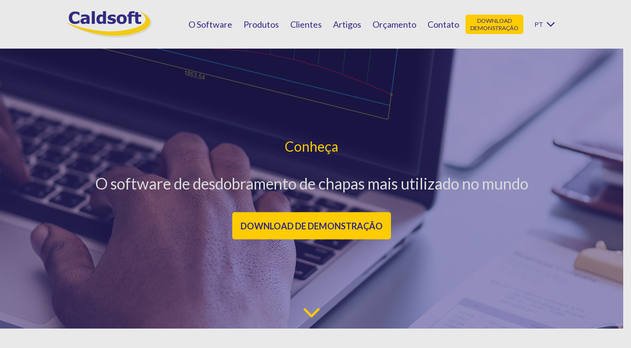

--- FILE ---
content_type: text/html; charset=UTF-8
request_url: https://caldsoft.com/pt-br
body_size: 13286
content:

<!DOCTYPE html>
<html lang="pt-br">
<head>
	<meta charset="UTF-8">
	<title>CALDsoft - Software de Planificação em Caldeiraria</title>
	<meta name="description" content="Conheça o Software de planificação em caldeiraria utilizado em mais de 1500 empresas no Brasil e em mais de 25 países, nos mais diversos ramos de atuação." />	
	<meta property="og:url" content="https://caldsoft.com//pt-br" />
	<meta property='og:type' content='website' />
	<meta property="og:title" content="CALDsoft - Software de Planificação em Caldeiraria" />
	<meta property="og:description" content="Conheça o Software de planificação em caldeiraria utilizado em mais de 1500 empresas no Brasil e em mais de 25 países, nos mais diversos ramos de atuação." />
	<meta property="og:image" content="https://caldsoft.com/img/metatags/default.jpg" />
	<meta name="format-detection" content="telephone=no">
	
	<link rel="shortcut icon" href="https://caldsoft.com/favicon.ico" />

	<meta name="viewport" content="width=device-width, initial-scale=1.0, user-scalable=no">
	<link href="https://fonts.googleapis.com/css?family=Lato:300,400,700,900" rel="stylesheet">
	<link rel="stylesheet" href="https://caldsoft.com/css/application.css?v=1770091052">
	<!-- Google Tag Manager -->
	<script>(function(w,d,s,l,i){w[l]=w[l]||[];w[l].push({'gtm.start':
		new Date().getTime(),event:'gtm.js'});var f=d.getElementsByTagName(s)[0],
	j=d.createElement(s),dl=l!='dataLayer'?'&l='+l:'';j.async=true;j.src=
	'https://www.googletagmanager.com/gtm.js?id='+i+dl;f.parentNode.insertBefore(j,f);
})(window,document,'script','dataLayer','GTM-5CKXS23');</script>
<!-- End Google Tag Manager -->
</head>
<body data-url="https://caldsoft.com/">

	<div id="main">
		
		<header id="header" class="animate">
	<div class="wrapper">
		<div class="grid grid--middle">
			<div class="grid__item inline one-fifth palm--one-third">
				<span class="header-logo">
					<a href="https://caldsoft.com/pt-br">								
						<img src="https://caldsoft.com/img/cald-soft.svg" alt="CALDsoft">
					</a>
				</span>
					</div><!--
				--><div class="grid__item inline four-fifths palm--two-thirds grid--right">
					<div class="inline">
						<div class="inline--item-middle">
							<nav class="header-nav animate">
								<span class="menu-icon"><a href="" data-toggle="target:.header-nav|classname:active" class="animate"></a></span>
								<ul class="menu-header">
									<li><a href="https://caldsoft.com/pt-br/o-software" class="">O Software</a></li>
									<li><a href="https://caldsoft.com/pt-br/produtos" class="">Produtos</a></li>
									<li><a href="https://caldsoft.com/pt-br/#clientes">Clientes</a></li>
									<li><a href="https://caldsoft.com/artigos/" class="">Artigos</a></li>
									<li><a href="https://caldsoft.com/pt-br/orcamento" class="">Orçamento</a></li>
									<li><a href="https://caldsoft.com/pt-br/contato" class="">Contato</a></li>
									<li class="featured"><a href="https://caldsoft.com/pt-br/demonstracao" class="">Download<br />
demonstração</a></li>
								</ul>
							</nav>
							
						</div>
						<div class="inline--item-middle">
							<nav class="lang-nav">
								<select name="" class="js-lang">
																			<option value="https://caldsoft.com/pt-br/" selected>PT</option>
										<option value="https://caldsoft.com/en/" >EN</option>
										<option value="https://caldsoft.com/es/" >ES</option>
																	</select>
							</nav>							
						</div>
					</div>
				</div>
			</div>
		</div>
	</header>

		<section id="content">
				<section class="banner" style="background-image: url(https://caldsoft.com/img/banners/1759478662.jpg);">
		<div class="banner__container">	
			<span class="banner-name">Conheça</span>
			<h1 class="banner-description">O software de desdobramento de chapas mais utilizado no mundo</h1>
							<a href="https://caldsoft.com/pt-br/demonstracao/"  class="btn btn--secondary">Download de demonstração</a>
					</div>
		<span class="down">			
			<a href="#diferenciais" class="animated flash"></a>
		</span>
	</section>

	<section class="banner-secondary" id="diferenciais">
		<div class="wrapper">					
			<h2 class="title title--center">Conheça os diferenciais do Caldsoft7</h2>
			<a href="https://caldsoft.com/img/banners_secondary/1560822237.gif" data-fancybox="gallery" data-caption="Conheça os diferenciais do Caldsoft7"><img src="https://caldsoft.com/img/banners_secondary/1560822237.gif" alt="Conheça os diferenciais do Caldsoft7"></a>
			<div class="banner-secondary-description"><h3 class="title title--underscore title--center padding-0">Rapidez e Precisão</h3>
Fazer um cálculo com o software CALDsoft7 é muito simples, rápido e preciso: basta escolher a figura a ser calculada, digitar as medidas, clicar em calcular e o software irá fornecer a planificação em segundos.</div>
							<a href="https://caldsoft.com/pt-br/o-software"  class="btn btn--secondary btn--secondary--inverse">Conheça o software</a>
					</div>
	</section>

<section class="blockquote">
	<div class="area">
		<p>O CALDsoft7 apresenta a maioria das formas mais utilizadas em caldeiraria, além de possuir várias ferramentas que permitem ao usuário planificar infinitas transições ou intersecções</p>
	</div>
</section>

	<section class="banner-tertiary banner-tertiary--">
		<div class="wrapper">
			<div class="grid grid--middle ">
				<div class="grid__item one-half palm--one-whole">					
					<h2 class="title title--underscore">Agilidade</h2>
					<div class="banner-tertiary-description"><p>Utilizando os métodos tradicionais de cálculo de planificações o tempo gasto para calcular uma peça pode ser de minutos até horas, enquanto com o CALDsoft7 esse tempo é reduzido para apenas alguns segundos.</p></div>
										<p>&nbsp;</p>						
				</div><!--
			--><div class="grid__item one-half palm--one-whole">
				<a href="https://caldsoft.com/img/banners_tertiary/1557002251.jpg" data-fancybox="gallery" data-caption="Agilidade"><img src="https://caldsoft.com/img/banners_tertiary/1557002251.jpg" alt="Agilidade"></a>
			</div>
		</div>
	</div>
</section>
	<section class="banner-tertiary banner-tertiary--grid--rev">
		<div class="wrapper">
			<div class="grid grid--middle grid--rev">
				<div class="grid__item one-half palm--one-whole">					
					<h2 class="title title--underscore">Economia</h2>
					<div class="banner-tertiary-description"><p>O CALDsoft7 além de aumentar a produtividade também irá auxiliar a diminuir os custos de produção, através do melhor aproveitamento da matéria prima, da otimização das planificações, além de outras funcionalidades, para agilizar todo o processo industrial.</p></div>
											<p>&nbsp;</p>
						<a href="https://caldsoft.com/pt-br/orcamento"  class="btn btn--secondary btn--secondary--inverse btn--small">Solicite um orçamento</a>
										<p>&nbsp;</p>						
				</div><!--
			--><div class="grid__item one-half palm--one-whole">
				<a href="https://caldsoft.com/img/banners_tertiary/1557002277.jpg" data-fancybox="gallery" data-caption="Economia"><img src="https://caldsoft.com/img/banners_tertiary/1557002277.jpg" alt="Economia"></a>
			</div>
		</div>
	</div>
</section>

<section class="blockquote">
	<div class="area">
		<a href="https://caldsoft.com/artigos" class="btn btn--secondary">Veja aplicações</a>
	</div>
</section>

<section id="clientes" class="clientes">
	<div class="wrapper">
		<h3 class="title title--center">Alguns dos nossos 1500 clientes</h3>
		<div class="slick-content">			
			<ul class="slick-clients">
				<li>
					<img src="https://caldsoft.com/img/clients/1557791867.png" alt="Toyota" class="clients-image">
					</li><li>
					<img src="https://caldsoft.com/img/clients/1557791956.png" alt="Petrobras" class="clients-image">
					</li><li>
					<img src="https://caldsoft.com/img/clients/1557786853.png" alt="Welding Aloys Group" class="clients-image">
					</li><li>
					<img src="https://caldsoft.com/img/clients/1557787490.png" alt="Ester Agroindustrial" class="clients-image">
					</li><li>
					<img src="https://caldsoft.com/img/clients/1557777056.png" alt="Rima Industrial" class="clients-image">
					</li><li>
					<img src="https://caldsoft.com/img/clients/1557777229.png" alt="NG Metalurgia" class="clients-image">
					</li><li>
					<img src="https://caldsoft.com/img/clients/1557777324.png" alt="Planusi" class="clients-image">
					</li><li>
					<img src="https://caldsoft.com/img/clients/1557777452.png" alt="Ultra HI" class="clients-image">
					</li><li>
					<img src="https://caldsoft.com/img/clients/1557780444.png" alt="Enthal engenharia" class="clients-image">
					</li><li>
					<img src="https://caldsoft.com/img/clients/1557780642.png" alt="Mineração Serra Grande" class="clients-image">
					</li><li>
					<img src="https://caldsoft.com/img/clients/1557780846.png" alt="Mercedes Benz" class="clients-image">
					</li><li>
					<img src="https://caldsoft.com/img/clients/1557781097.png" alt="Elfusa Geral Eletrofusão" class="clients-image">
					</li><li>
					<img src="https://caldsoft.com/img/clients/1557781511.png" alt="Dedini Indústrias de Base" class="clients-image">
					</li><li>
					<img src="https://caldsoft.com/img/clients/1557781852.png" alt="Tecgear" class="clients-image">
					</li><li>
					<img src="https://caldsoft.com/img/clients/1557782340.png" alt="JBS" class="clients-image">
					</li><li>
					<img src="https://caldsoft.com/img/clients/1557783059.png" alt="Senges Papel" class="clients-image">
					</li><li>
					<img src="https://caldsoft.com/img/clients/1557783234.png" alt="Fibraplac" class="clients-image">
					</li><li>
					<img src="https://caldsoft.com/img/clients/1557783932.png" alt="Zeppelin" class="clients-image">
					</li><li>
					<img src="https://caldsoft.com/img/clients/1557784106.png" alt="Cotrisel" class="clients-image">
					</li><li>
					<img src="https://caldsoft.com/img/clients/1557785017.png" alt="Schulz" class="clients-image">
					</li><li>
					<img src="https://caldsoft.com/img/clients/1557785233.png" alt="Irmãos Ayres" class="clients-image">
					</li><li>
					<img src="https://caldsoft.com/img/clients/1557785518.png" alt="Copebrás" class="clients-image">
					</li><li>
					<img src="https://caldsoft.com/img/clients/1557784349.png" alt="Sococo" class="clients-image">
					</li><li>
					<img src="https://caldsoft.com/img/clients/1557786054.png" alt="Anglo American" class="clients-image">
					</li><li>
					<img src="https://caldsoft.com/img/clients/1557786221.png" alt="Trombini" class="clients-image">
					</li><li>
					<img src="https://caldsoft.com/img/clients/1557004104.png" alt="Camil" class="clients-image">
					</li><li>
					<img src="https://caldsoft.com/img/clients/1557776815.png" alt="Tupy" class="clients-image">
					</li><li>
					<img src="https://caldsoft.com/img/clients/1557004139.png" alt="Hisa" class="clients-image">
					</li><li>
					<img src="https://caldsoft.com/img/clients/1557004149.png" alt="Fibraplac" class="clients-image">
					</li><li>
					<img src="https://caldsoft.com/img/clients/1557784376.png" alt="Irmãos Passaúra" class="clients-image">
					</li><li>
					<img src="https://caldsoft.com/img/clients/1557776892.png" alt="Gerdau" class="clients-image">
					</li><li>
					<img src="https://caldsoft.com/img/clients/1557777133.png" alt="Senai" class="clients-image">
					</li>				</ul>
			</div>
			<a href="https://caldsoft.com/pt-br/demonstracao" class="btn btn--secondary btn--secondary--inverse">Baixar demonstração</a>
		</div>
	</section>

	<div class="default-btn-space"></div>		</section>

				<footer id="footer">
		<div class="wrapper">
			
			<div class="grid grid--full">
				<div class="grid__item grid--center">
					<ul class="footer-social">
												<li><a href="https://www.facebook.com/Caldsoft-Software-de-Caldeiraria-332160077497323/" target="_blank"><i class="icon icon-facebook"></i></a></li>
						<li><a href="https://api.whatsapp.com/send?phone=5547996251792" target="_blank"><i class="icon icon-whatsapp"></i></a></li>
						<li><a href="https://www.youtube.com/channel/UC-c15i7q3tunLBTeJMYwxyQ" target="_blank"><i class="icon icon-youtube"></i></a></li>
					</ul>
					</div><!--
				--><div class="grid__item one-third palm--one-whole">
					<ul class="footer-menu">
						<li><a href="https://caldsoft.com/pt-br/contato">Contato</a></li>
						<li><a href="https://caldsoft.com/pt-br/o-software">O Software</a></li>
					</ul>
					</div><!--
				--><div class="grid__item one-third palm--one-whole">
					<ul class="footer-menu">
						<li><a href="https://caldsoft.com/pt-br/produtos">Outros Produtos</a></li>
						<li><a href="https://caldsoft.com//artigos/">Artigos</a></li>
					</ul>
					</div><!--
				--><div class="grid__item one-third palm--one-whole">
					<p>CALDsoft Softwares<br />
Jaraguá do Sul - SC  -Brasil<br />
✆ 47 3371-0723<br />
✆ 47 99625-1792</p>
				</div>
			</div>
		</footer>		

	</div>

	<script src="https://caldsoft.com/js/all.js?v=1770091052"></script>

	<!-- Google Tag Manager (noscript) -->
	<noscript><iframe src="https://www.googletagmanager.com/ns.html?id=GTM-5CKXS23" height="0" width="0" style="display:none;visibility:hidden"></iframe></noscript>
	<!-- End Google Tag Manager (noscript) -->

</body>
</html>


--- FILE ---
content_type: text/css
request_url: https://caldsoft.com/css/application.css?v=1770091052
body_size: 115999
content:
@font-face{font-family:"default";src:url("fonts/default.eot");src:url("fonts/default.eot?#iefix") format("embedded-opentype"),url("fonts/default.woff") format("woff"),url("fonts/default.ttf") format("truetype"),url("fonts/default.svg#default") format("svg");font-weight:normal;font-style:normal}[data-icon]:before{font-family:"default" !important;content:attr(data-icon);font-style:normal !important;font-weight:normal !important;font-variant:normal !important;text-transform:none !important;speak:none;line-height:1;-webkit-font-smoothing:antialiased;-moz-osx-font-smoothing:grayscale}[class^="icon-"]:before,[class*=" icon-"]:before{font-family:"default" !important;font-style:normal !important;font-weight:normal !important;font-variant:normal !important;text-transform:none !important;speak:none;line-height:1;-webkit-font-smoothing:antialiased;-moz-osx-font-smoothing:grayscale}.icon-arrow-down:before{content:"\61"}.icon-arrow-left:before{content:"\62"}.icon-arrow-right:before{content:"\63"}.icon-arrow-up:before{content:"\64"}.icon-call-phone:before{content:"\65"}.icon-call-phone-square:before{content:"\66"}.icon-facebook:before{content:"\67"}.icon-facebook-square:before{content:"\68"}.icon-instagram:before{content:"\69"}.icon-pinterest:before{content:"\6a"}.icon-pinterest-square:before{content:"\6b"}.icon-tumblr:before{content:"\6c"}.icon-tumblr-square:before{content:"\6d"}.icon-twitter:before{content:"\6e"}.icon-twitter-square:before{content:"\6f"}.icon-youtube:before{content:"\70"}.icon-youtube-play:before{content:"\71"}.icon-youtube-square:before{content:"\72"}.icon-menu-icon:before{content:"\73"}.icon-tag:before{content:"\74"}.icon-tag-sombra:before{content:"\75"}.icon-zoom-in:before{content:"\76"}.icon-zoom-out:before{content:"\77"}.icon-linkedin:before{content:"\78"}.icon-linkedin-square:before{content:"\79"}.icon-check-mark:before{content:"\7a"}.icon-check-mark-2:before{content:"\41"}.icon-caret-left:before{content:"\43"}.icon-caret-up:before{content:"\44"}.icon-caret-right:before{content:"\45"}.icon-caret-down-two:before{content:"\46"}.icon-search:before{content:"\47"}.icon-close:before{content:"\48"}.icon-close-circled:before{content:"\49"}.icon-whatsapp:before{content:"\4a"}.icon-localizacao:before{content:"\4b"}.icon-envelope-o:before{content:"\4c"}.icon-download:before{content:"\4d"}.icon-download-1:before{content:"\4e"}.icon-pen:before{content:"\42"}.icon-close-1:before{content:"\4f"}.alert{position:relative;padding:15px;margin:5px 0;border-radius:5px}.alert .alert-text{padding:0;font-size:16px}.alert:after{font-family:arial;content:'\00d7';position:absolute;top:50%;right:10px;font-size:30px;line-height:.5;margin-top:-7.5px;cursor:pointer}.alert.alert--success{background-color:#dff0d8;border:1px solid #3c763d}.alert.alert--success .alert-text,.alert.alert--success:after{color:#3c763d}.alert.alert--danger{background-color:#f2dede;border:1px solid #a94442}.alert.alert--danger .alert-text,.alert.alert--danger:after{color:#a94442}.alert.alert--warning{background-color:#fcf8e3;border:1px solid #8a6d3b}.alert.alert--warning .alert-text,.alert.alert--warning:after{color:#8a6d3b}.alert.alert--info{background-color:#d9edf7;border:1px solid #31708f}.alert.alert--info .alert-text,.alert.alert--info:after{color:#31708f}/*!
 * animate.css -http://daneden.me/animate
 * Version - 3.6.0
 * Licensed under the MIT license - http://opensource.org/licenses/MIT
 *
 * Copyright (c) 2018 Daniel Eden
 */
html {  scroll-behavior: smooth;}
.animated{-webkit-animation-duration:1s;animation-duration:1s;-webkit-animation-fill-mode:both;animation-fill-mode:both}.animated.infinite{-webkit-animation-iteration-count:infinite;animation-iteration-count:infinite}@-webkit-keyframes bounce{from,
  20%,
  53%,
  80%,
  to{-webkit-animation-timing-function:cubic-bezier(0.215, 0.61, 0.355, 1);animation-timing-function:cubic-bezier(0.215, 0.61, 0.355, 1);-webkit-transform:translate3d(0, 0, 0);transform:translate3d(0, 0, 0)}40%,
  43%{-webkit-animation-timing-function:cubic-bezier(0.755, 0.05, 0.855, 0.06);animation-timing-function:cubic-bezier(0.755, 0.05, 0.855, 0.06);-webkit-transform:translate3d(0, -30px, 0);transform:translate3d(0, -30px, 0)}70%{-webkit-animation-timing-function:cubic-bezier(0.755, 0.05, 0.855, 0.06);animation-timing-function:cubic-bezier(0.755, 0.05, 0.855, 0.06);-webkit-transform:translate3d(0, -15px, 0);transform:translate3d(0, -15px, 0)}90%{-webkit-transform:translate3d(0, -4px, 0);transform:translate3d(0, -4px, 0)}}@keyframes bounce{from,
  20%,
  53%,
  80%,
  to{-webkit-animation-timing-function:cubic-bezier(0.215, 0.61, 0.355, 1);animation-timing-function:cubic-bezier(0.215, 0.61, 0.355, 1);-webkit-transform:translate3d(0, 0, 0);transform:translate3d(0, 0, 0)}40%,
  43%{-webkit-animation-timing-function:cubic-bezier(0.755, 0.05, 0.855, 0.06);animation-timing-function:cubic-bezier(0.755, 0.05, 0.855, 0.06);-webkit-transform:translate3d(0, -30px, 0);transform:translate3d(0, -30px, 0)}70%{-webkit-animation-timing-function:cubic-bezier(0.755, 0.05, 0.855, 0.06);animation-timing-function:cubic-bezier(0.755, 0.05, 0.855, 0.06);-webkit-transform:translate3d(0, -15px, 0);transform:translate3d(0, -15px, 0)}90%{-webkit-transform:translate3d(0, -4px, 0);transform:translate3d(0, -4px, 0)}}.bounce{-webkit-animation-name:bounce;animation-name:bounce;-webkit-transform-origin:center bottom;transform-origin:center bottom}@-webkit-keyframes flash{from,
  50%,
  to{opacity:1}25%,
  75%{opacity:0}}@keyframes flash{from,
  50%,
  to{opacity:1}25%,
  75%{opacity:0}}.flash{-webkit-animation-name:flash;animation-name:flash}@-webkit-keyframes pulse{from{-webkit-transform:scale3d(1, 1, 1);transform:scale3d(1, 1, 1)}50%{-webkit-transform:scale3d(1.05, 1.05, 1.05);transform:scale3d(1.05, 1.05, 1.05)}to{-webkit-transform:scale3d(1, 1, 1);transform:scale3d(1, 1, 1)}}@keyframes pulse{from{-webkit-transform:scale3d(1, 1, 1);transform:scale3d(1, 1, 1)}50%{-webkit-transform:scale3d(1.05, 1.05, 1.05);transform:scale3d(1.05, 1.05, 1.05)}to{-webkit-transform:scale3d(1, 1, 1);transform:scale3d(1, 1, 1)}}.pulse{-webkit-animation-name:pulse;animation-name:pulse}@-webkit-keyframes rubberBand{from{-webkit-transform:scale3d(1, 1, 1);transform:scale3d(1, 1, 1)}30%{-webkit-transform:scale3d(1.25, 0.75, 1);transform:scale3d(1.25, 0.75, 1)}40%{-webkit-transform:scale3d(0.75, 1.25, 1);transform:scale3d(0.75, 1.25, 1)}50%{-webkit-transform:scale3d(1.15, 0.85, 1);transform:scale3d(1.15, 0.85, 1)}65%{-webkit-transform:scale3d(0.95, 1.05, 1);transform:scale3d(0.95, 1.05, 1)}75%{-webkit-transform:scale3d(1.05, 0.95, 1);transform:scale3d(1.05, 0.95, 1)}to{-webkit-transform:scale3d(1, 1, 1);transform:scale3d(1, 1, 1)}}@keyframes rubberBand{from{-webkit-transform:scale3d(1, 1, 1);transform:scale3d(1, 1, 1)}30%{-webkit-transform:scale3d(1.25, 0.75, 1);transform:scale3d(1.25, 0.75, 1)}40%{-webkit-transform:scale3d(0.75, 1.25, 1);transform:scale3d(0.75, 1.25, 1)}50%{-webkit-transform:scale3d(1.15, 0.85, 1);transform:scale3d(1.15, 0.85, 1)}65%{-webkit-transform:scale3d(0.95, 1.05, 1);transform:scale3d(0.95, 1.05, 1)}75%{-webkit-transform:scale3d(1.05, 0.95, 1);transform:scale3d(1.05, 0.95, 1)}to{-webkit-transform:scale3d(1, 1, 1);transform:scale3d(1, 1, 1)}}.rubberBand{-webkit-animation-name:rubberBand;animation-name:rubberBand}@-webkit-keyframes shake{from,
  to{-webkit-transform:translate3d(0, 0, 0);transform:translate3d(0, 0, 0)}10%,
  30%,
  50%,
  70%,
  90%{-webkit-transform:translate3d(-10px, 0, 0);transform:translate3d(-10px, 0, 0)}20%,
  40%,
  60%,
  80%{-webkit-transform:translate3d(10px, 0, 0);transform:translate3d(10px, 0, 0)}}@keyframes shake{from,
  to{-webkit-transform:translate3d(0, 0, 0);transform:translate3d(0, 0, 0)}10%,
  30%,
  50%,
  70%,
  90%{-webkit-transform:translate3d(-10px, 0, 0);transform:translate3d(-10px, 0, 0)}20%,
  40%,
  60%,
  80%{-webkit-transform:translate3d(10px, 0, 0);transform:translate3d(10px, 0, 0)}}.shake{-webkit-animation-name:shake;animation-name:shake}@-webkit-keyframes headShake{0%{-webkit-transform:translateX(0);transform:translateX(0)}6.5%{-webkit-transform:translateX(-6px) rotateY(-9deg);transform:translateX(-6px) rotateY(-9deg)}18.5%{-webkit-transform:translateX(5px) rotateY(7deg);transform:translateX(5px) rotateY(7deg)}31.5%{-webkit-transform:translateX(-3px) rotateY(-5deg);transform:translateX(-3px) rotateY(-5deg)}43.5%{-webkit-transform:translateX(2px) rotateY(3deg);transform:translateX(2px) rotateY(3deg)}50%{-webkit-transform:translateX(0);transform:translateX(0)}}@keyframes headShake{0%{-webkit-transform:translateX(0);transform:translateX(0)}6.5%{-webkit-transform:translateX(-6px) rotateY(-9deg);transform:translateX(-6px) rotateY(-9deg)}18.5%{-webkit-transform:translateX(5px) rotateY(7deg);transform:translateX(5px) rotateY(7deg)}31.5%{-webkit-transform:translateX(-3px) rotateY(-5deg);transform:translateX(-3px) rotateY(-5deg)}43.5%{-webkit-transform:translateX(2px) rotateY(3deg);transform:translateX(2px) rotateY(3deg)}50%{-webkit-transform:translateX(0);transform:translateX(0)}}.headShake{-webkit-animation-timing-function:ease-in-out;animation-timing-function:ease-in-out;-webkit-animation-name:headShake;animation-name:headShake}@-webkit-keyframes swing{20%{-webkit-transform:rotate3d(0, 0, 1, 15deg);transform:rotate3d(0, 0, 1, 15deg)}40%{-webkit-transform:rotate3d(0, 0, 1, -10deg);transform:rotate3d(0, 0, 1, -10deg)}60%{-webkit-transform:rotate3d(0, 0, 1, 5deg);transform:rotate3d(0, 0, 1, 5deg)}80%{-webkit-transform:rotate3d(0, 0, 1, -5deg);transform:rotate3d(0, 0, 1, -5deg)}to{-webkit-transform:rotate3d(0, 0, 1, 0deg);transform:rotate3d(0, 0, 1, 0deg)}}@keyframes swing{20%{-webkit-transform:rotate3d(0, 0, 1, 15deg);transform:rotate3d(0, 0, 1, 15deg)}40%{-webkit-transform:rotate3d(0, 0, 1, -10deg);transform:rotate3d(0, 0, 1, -10deg)}60%{-webkit-transform:rotate3d(0, 0, 1, 5deg);transform:rotate3d(0, 0, 1, 5deg)}80%{-webkit-transform:rotate3d(0, 0, 1, -5deg);transform:rotate3d(0, 0, 1, -5deg)}to{-webkit-transform:rotate3d(0, 0, 1, 0deg);transform:rotate3d(0, 0, 1, 0deg)}}.swing{-webkit-transform-origin:top center;transform-origin:top center;-webkit-animation-name:swing;animation-name:swing}@-webkit-keyframes tada{from{-webkit-transform:scale3d(1, 1, 1);transform:scale3d(1, 1, 1)}10%,
  20%{-webkit-transform:scale3d(0.9, 0.9, 0.9) rotate3d(0, 0, 1, -3deg);transform:scale3d(0.9, 0.9, 0.9) rotate3d(0, 0, 1, -3deg)}30%,
  50%,
  70%,
  90%{-webkit-transform:scale3d(1.1, 1.1, 1.1) rotate3d(0, 0, 1, 3deg);transform:scale3d(1.1, 1.1, 1.1) rotate3d(0, 0, 1, 3deg)}40%,
  60%,
  80%{-webkit-transform:scale3d(1.1, 1.1, 1.1) rotate3d(0, 0, 1, -3deg);transform:scale3d(1.1, 1.1, 1.1) rotate3d(0, 0, 1, -3deg)}to{-webkit-transform:scale3d(1, 1, 1);transform:scale3d(1, 1, 1)}}@keyframes tada{from{-webkit-transform:scale3d(1, 1, 1);transform:scale3d(1, 1, 1)}10%,
  20%{-webkit-transform:scale3d(0.9, 0.9, 0.9) rotate3d(0, 0, 1, -3deg);transform:scale3d(0.9, 0.9, 0.9) rotate3d(0, 0, 1, -3deg)}30%,
  50%,
  70%,
  90%{-webkit-transform:scale3d(1.1, 1.1, 1.1) rotate3d(0, 0, 1, 3deg);transform:scale3d(1.1, 1.1, 1.1) rotate3d(0, 0, 1, 3deg)}40%,
  60%,
  80%{-webkit-transform:scale3d(1.1, 1.1, 1.1) rotate3d(0, 0, 1, -3deg);transform:scale3d(1.1, 1.1, 1.1) rotate3d(0, 0, 1, -3deg)}to{-webkit-transform:scale3d(1, 1, 1);transform:scale3d(1, 1, 1)}}.tada{-webkit-animation-name:tada;animation-name:tada}@-webkit-keyframes wobble{from{-webkit-transform:translate3d(0, 0, 0);transform:translate3d(0, 0, 0)}15%{-webkit-transform:translate3d(-25%, 0, 0) rotate3d(0, 0, 1, -5deg);transform:translate3d(-25%, 0, 0) rotate3d(0, 0, 1, -5deg)}30%{-webkit-transform:translate3d(20%, 0, 0) rotate3d(0, 0, 1, 3deg);transform:translate3d(20%, 0, 0) rotate3d(0, 0, 1, 3deg)}45%{-webkit-transform:translate3d(-15%, 0, 0) rotate3d(0, 0, 1, -3deg);transform:translate3d(-15%, 0, 0) rotate3d(0, 0, 1, -3deg)}60%{-webkit-transform:translate3d(10%, 0, 0) rotate3d(0, 0, 1, 2deg);transform:translate3d(10%, 0, 0) rotate3d(0, 0, 1, 2deg)}75%{-webkit-transform:translate3d(-5%, 0, 0) rotate3d(0, 0, 1, -1deg);transform:translate3d(-5%, 0, 0) rotate3d(0, 0, 1, -1deg)}to{-webkit-transform:translate3d(0, 0, 0);transform:translate3d(0, 0, 0)}}@keyframes wobble{from{-webkit-transform:translate3d(0, 0, 0);transform:translate3d(0, 0, 0)}15%{-webkit-transform:translate3d(-25%, 0, 0) rotate3d(0, 0, 1, -5deg);transform:translate3d(-25%, 0, 0) rotate3d(0, 0, 1, -5deg)}30%{-webkit-transform:translate3d(20%, 0, 0) rotate3d(0, 0, 1, 3deg);transform:translate3d(20%, 0, 0) rotate3d(0, 0, 1, 3deg)}45%{-webkit-transform:translate3d(-15%, 0, 0) rotate3d(0, 0, 1, -3deg);transform:translate3d(-15%, 0, 0) rotate3d(0, 0, 1, -3deg)}60%{-webkit-transform:translate3d(10%, 0, 0) rotate3d(0, 0, 1, 2deg);transform:translate3d(10%, 0, 0) rotate3d(0, 0, 1, 2deg)}75%{-webkit-transform:translate3d(-5%, 0, 0) rotate3d(0, 0, 1, -1deg);transform:translate3d(-5%, 0, 0) rotate3d(0, 0, 1, -1deg)}to{-webkit-transform:translate3d(0, 0, 0);transform:translate3d(0, 0, 0)}}.wobble{-webkit-animation-name:wobble;animation-name:wobble}@-webkit-keyframes jello{from,
  11.1%,
  to{-webkit-transform:translate3d(0, 0, 0);transform:translate3d(0, 0, 0)}22.2%{-webkit-transform:skewX(-12.5deg) skewY(-12.5deg);transform:skewX(-12.5deg) skewY(-12.5deg)}33.3%{-webkit-transform:skewX(6.25deg) skewY(6.25deg);transform:skewX(6.25deg) skewY(6.25deg)}44.4%{-webkit-transform:skewX(-3.125deg) skewY(-3.125deg);transform:skewX(-3.125deg) skewY(-3.125deg)}55.5%{-webkit-transform:skewX(1.5625deg) skewY(1.5625deg);transform:skewX(1.5625deg) skewY(1.5625deg)}66.6%{-webkit-transform:skewX(-0.78125deg) skewY(-0.78125deg);transform:skewX(-0.78125deg) skewY(-0.78125deg)}77.7%{-webkit-transform:skewX(0.390625deg) skewY(0.390625deg);transform:skewX(0.390625deg) skewY(0.390625deg)}88.8%{-webkit-transform:skewX(-0.1953125deg) skewY(-0.1953125deg);transform:skewX(-0.1953125deg) skewY(-0.1953125deg)}}@keyframes jello{from,
  11.1%,
  to{-webkit-transform:translate3d(0, 0, 0);transform:translate3d(0, 0, 0)}22.2%{-webkit-transform:skewX(-12.5deg) skewY(-12.5deg);transform:skewX(-12.5deg) skewY(-12.5deg)}33.3%{-webkit-transform:skewX(6.25deg) skewY(6.25deg);transform:skewX(6.25deg) skewY(6.25deg)}44.4%{-webkit-transform:skewX(-3.125deg) skewY(-3.125deg);transform:skewX(-3.125deg) skewY(-3.125deg)}55.5%{-webkit-transform:skewX(1.5625deg) skewY(1.5625deg);transform:skewX(1.5625deg) skewY(1.5625deg)}66.6%{-webkit-transform:skewX(-0.78125deg) skewY(-0.78125deg);transform:skewX(-0.78125deg) skewY(-0.78125deg)}77.7%{-webkit-transform:skewX(0.390625deg) skewY(0.390625deg);transform:skewX(0.390625deg) skewY(0.390625deg)}88.8%{-webkit-transform:skewX(-0.1953125deg) skewY(-0.1953125deg);transform:skewX(-0.1953125deg) skewY(-0.1953125deg)}}.jello{-webkit-animation-name:jello;animation-name:jello;-webkit-transform-origin:center;transform-origin:center}@-webkit-keyframes bounceIn{from,
  20%,
  40%,
  60%,
  80%,
  to{-webkit-animation-timing-function:cubic-bezier(0.215, 0.61, 0.355, 1);animation-timing-function:cubic-bezier(0.215, 0.61, 0.355, 1)}0%{opacity:0;-webkit-transform:scale3d(0.3, 0.3, 0.3);transform:scale3d(0.3, 0.3, 0.3)}20%{-webkit-transform:scale3d(1.1, 1.1, 1.1);transform:scale3d(1.1, 1.1, 1.1)}40%{-webkit-transform:scale3d(0.9, 0.9, 0.9);transform:scale3d(0.9, 0.9, 0.9)}60%{opacity:1;-webkit-transform:scale3d(1.03, 1.03, 1.03);transform:scale3d(1.03, 1.03, 1.03)}80%{-webkit-transform:scale3d(0.97, 0.97, 0.97);transform:scale3d(0.97, 0.97, 0.97)}to{opacity:1;-webkit-transform:scale3d(1, 1, 1);transform:scale3d(1, 1, 1)}}@keyframes bounceIn{from,
  20%,
  40%,
  60%,
  80%,
  to{-webkit-animation-timing-function:cubic-bezier(0.215, 0.61, 0.355, 1);animation-timing-function:cubic-bezier(0.215, 0.61, 0.355, 1)}0%{opacity:0;-webkit-transform:scale3d(0.3, 0.3, 0.3);transform:scale3d(0.3, 0.3, 0.3)}20%{-webkit-transform:scale3d(1.1, 1.1, 1.1);transform:scale3d(1.1, 1.1, 1.1)}40%{-webkit-transform:scale3d(0.9, 0.9, 0.9);transform:scale3d(0.9, 0.9, 0.9)}60%{opacity:1;-webkit-transform:scale3d(1.03, 1.03, 1.03);transform:scale3d(1.03, 1.03, 1.03)}80%{-webkit-transform:scale3d(0.97, 0.97, 0.97);transform:scale3d(0.97, 0.97, 0.97)}to{opacity:1;-webkit-transform:scale3d(1, 1, 1);transform:scale3d(1, 1, 1)}}.bounceIn{-webkit-animation-duration:0.75s;animation-duration:0.75s;-webkit-animation-name:bounceIn;animation-name:bounceIn}@-webkit-keyframes bounceInDown{from,
  60%,
  75%,
  90%,
  to{-webkit-animation-timing-function:cubic-bezier(0.215, 0.61, 0.355, 1);animation-timing-function:cubic-bezier(0.215, 0.61, 0.355, 1)}0%{opacity:0;-webkit-transform:translate3d(0, -3000px, 0);transform:translate3d(0, -3000px, 0)}60%{opacity:1;-webkit-transform:translate3d(0, 25px, 0);transform:translate3d(0, 25px, 0)}75%{-webkit-transform:translate3d(0, -10px, 0);transform:translate3d(0, -10px, 0)}90%{-webkit-transform:translate3d(0, 5px, 0);transform:translate3d(0, 5px, 0)}to{-webkit-transform:translate3d(0, 0, 0);transform:translate3d(0, 0, 0)}}@keyframes bounceInDown{from,
  60%,
  75%,
  90%,
  to{-webkit-animation-timing-function:cubic-bezier(0.215, 0.61, 0.355, 1);animation-timing-function:cubic-bezier(0.215, 0.61, 0.355, 1)}0%{opacity:0;-webkit-transform:translate3d(0, -3000px, 0);transform:translate3d(0, -3000px, 0)}60%{opacity:1;-webkit-transform:translate3d(0, 25px, 0);transform:translate3d(0, 25px, 0)}75%{-webkit-transform:translate3d(0, -10px, 0);transform:translate3d(0, -10px, 0)}90%{-webkit-transform:translate3d(0, 5px, 0);transform:translate3d(0, 5px, 0)}to{-webkit-transform:translate3d(0, 0, 0);transform:translate3d(0, 0, 0)}}.bounceInDown{-webkit-animation-name:bounceInDown;animation-name:bounceInDown}@-webkit-keyframes bounceInLeft{from,
  60%,
  75%,
  90%,
  to{-webkit-animation-timing-function:cubic-bezier(0.215, 0.61, 0.355, 1);animation-timing-function:cubic-bezier(0.215, 0.61, 0.355, 1)}0%{opacity:0;-webkit-transform:translate3d(-3000px, 0, 0);transform:translate3d(-3000px, 0, 0)}60%{opacity:1;-webkit-transform:translate3d(25px, 0, 0);transform:translate3d(25px, 0, 0)}75%{-webkit-transform:translate3d(-10px, 0, 0);transform:translate3d(-10px, 0, 0)}90%{-webkit-transform:translate3d(5px, 0, 0);transform:translate3d(5px, 0, 0)}to{-webkit-transform:translate3d(0, 0, 0);transform:translate3d(0, 0, 0)}}@keyframes bounceInLeft{from,
  60%,
  75%,
  90%,
  to{-webkit-animation-timing-function:cubic-bezier(0.215, 0.61, 0.355, 1);animation-timing-function:cubic-bezier(0.215, 0.61, 0.355, 1)}0%{opacity:0;-webkit-transform:translate3d(-3000px, 0, 0);transform:translate3d(-3000px, 0, 0)}60%{opacity:1;-webkit-transform:translate3d(25px, 0, 0);transform:translate3d(25px, 0, 0)}75%{-webkit-transform:translate3d(-10px, 0, 0);transform:translate3d(-10px, 0, 0)}90%{-webkit-transform:translate3d(5px, 0, 0);transform:translate3d(5px, 0, 0)}to{-webkit-transform:translate3d(0, 0, 0);transform:translate3d(0, 0, 0)}}.bounceInLeft{-webkit-animation-name:bounceInLeft;animation-name:bounceInLeft}@-webkit-keyframes bounceInRight{from,
  60%,
  75%,
  90%,
  to{-webkit-animation-timing-function:cubic-bezier(0.215, 0.61, 0.355, 1);animation-timing-function:cubic-bezier(0.215, 0.61, 0.355, 1)}from{opacity:0;-webkit-transform:translate3d(3000px, 0, 0);transform:translate3d(3000px, 0, 0)}60%{opacity:1;-webkit-transform:translate3d(-25px, 0, 0);transform:translate3d(-25px, 0, 0)}75%{-webkit-transform:translate3d(10px, 0, 0);transform:translate3d(10px, 0, 0)}90%{-webkit-transform:translate3d(-5px, 0, 0);transform:translate3d(-5px, 0, 0)}to{-webkit-transform:translate3d(0, 0, 0);transform:translate3d(0, 0, 0)}}@keyframes bounceInRight{from,
  60%,
  75%,
  90%,
  to{-webkit-animation-timing-function:cubic-bezier(0.215, 0.61, 0.355, 1);animation-timing-function:cubic-bezier(0.215, 0.61, 0.355, 1)}from{opacity:0;-webkit-transform:translate3d(3000px, 0, 0);transform:translate3d(3000px, 0, 0)}60%{opacity:1;-webkit-transform:translate3d(-25px, 0, 0);transform:translate3d(-25px, 0, 0)}75%{-webkit-transform:translate3d(10px, 0, 0);transform:translate3d(10px, 0, 0)}90%{-webkit-transform:translate3d(-5px, 0, 0);transform:translate3d(-5px, 0, 0)}to{-webkit-transform:translate3d(0, 0, 0);transform:translate3d(0, 0, 0)}}.bounceInRight{-webkit-animation-name:bounceInRight;animation-name:bounceInRight}@-webkit-keyframes bounceInUp{from,
  60%,
  75%,
  90%,
  to{-webkit-animation-timing-function:cubic-bezier(0.215, 0.61, 0.355, 1);animation-timing-function:cubic-bezier(0.215, 0.61, 0.355, 1)}from{opacity:0;-webkit-transform:translate3d(0, 3000px, 0);transform:translate3d(0, 3000px, 0)}60%{opacity:1;-webkit-transform:translate3d(0, -20px, 0);transform:translate3d(0, -20px, 0)}75%{-webkit-transform:translate3d(0, 10px, 0);transform:translate3d(0, 10px, 0)}90%{-webkit-transform:translate3d(0, -5px, 0);transform:translate3d(0, -5px, 0)}to{-webkit-transform:translate3d(0, 0, 0);transform:translate3d(0, 0, 0)}}@keyframes bounceInUp{from,
  60%,
  75%,
  90%,
  to{-webkit-animation-timing-function:cubic-bezier(0.215, 0.61, 0.355, 1);animation-timing-function:cubic-bezier(0.215, 0.61, 0.355, 1)}from{opacity:0;-webkit-transform:translate3d(0, 3000px, 0);transform:translate3d(0, 3000px, 0)}60%{opacity:1;-webkit-transform:translate3d(0, -20px, 0);transform:translate3d(0, -20px, 0)}75%{-webkit-transform:translate3d(0, 10px, 0);transform:translate3d(0, 10px, 0)}90%{-webkit-transform:translate3d(0, -5px, 0);transform:translate3d(0, -5px, 0)}to{-webkit-transform:translate3d(0, 0, 0);transform:translate3d(0, 0, 0)}}.bounceInUp{-webkit-animation-name:bounceInUp;animation-name:bounceInUp}@-webkit-keyframes bounceOut{20%{-webkit-transform:scale3d(0.9, 0.9, 0.9);transform:scale3d(0.9, 0.9, 0.9)}50%,
  55%{opacity:1;-webkit-transform:scale3d(1.1, 1.1, 1.1);transform:scale3d(1.1, 1.1, 1.1)}to{opacity:0;-webkit-transform:scale3d(0.3, 0.3, 0.3);transform:scale3d(0.3, 0.3, 0.3)}}@keyframes bounceOut{20%{-webkit-transform:scale3d(0.9, 0.9, 0.9);transform:scale3d(0.9, 0.9, 0.9)}50%,
  55%{opacity:1;-webkit-transform:scale3d(1.1, 1.1, 1.1);transform:scale3d(1.1, 1.1, 1.1)}to{opacity:0;-webkit-transform:scale3d(0.3, 0.3, 0.3);transform:scale3d(0.3, 0.3, 0.3)}}.bounceOut{-webkit-animation-duration:0.75s;animation-duration:0.75s;-webkit-animation-name:bounceOut;animation-name:bounceOut}@-webkit-keyframes bounceOutDown{20%{-webkit-transform:translate3d(0, 10px, 0);transform:translate3d(0, 10px, 0)}40%,
  45%{opacity:1;-webkit-transform:translate3d(0, -20px, 0);transform:translate3d(0, -20px, 0)}to{opacity:0;-webkit-transform:translate3d(0, 2000px, 0);transform:translate3d(0, 2000px, 0)}}@keyframes bounceOutDown{20%{-webkit-transform:translate3d(0, 10px, 0);transform:translate3d(0, 10px, 0)}40%,
  45%{opacity:1;-webkit-transform:translate3d(0, -20px, 0);transform:translate3d(0, -20px, 0)}to{opacity:0;-webkit-transform:translate3d(0, 2000px, 0);transform:translate3d(0, 2000px, 0)}}.bounceOutDown{-webkit-animation-name:bounceOutDown;animation-name:bounceOutDown}@-webkit-keyframes bounceOutLeft{20%{opacity:1;-webkit-transform:translate3d(20px, 0, 0);transform:translate3d(20px, 0, 0)}to{opacity:0;-webkit-transform:translate3d(-2000px, 0, 0);transform:translate3d(-2000px, 0, 0)}}@keyframes bounceOutLeft{20%{opacity:1;-webkit-transform:translate3d(20px, 0, 0);transform:translate3d(20px, 0, 0)}to{opacity:0;-webkit-transform:translate3d(-2000px, 0, 0);transform:translate3d(-2000px, 0, 0)}}.bounceOutLeft{-webkit-animation-name:bounceOutLeft;animation-name:bounceOutLeft}@-webkit-keyframes bounceOutRight{20%{opacity:1;-webkit-transform:translate3d(-20px, 0, 0);transform:translate3d(-20px, 0, 0)}to{opacity:0;-webkit-transform:translate3d(2000px, 0, 0);transform:translate3d(2000px, 0, 0)}}@keyframes bounceOutRight{20%{opacity:1;-webkit-transform:translate3d(-20px, 0, 0);transform:translate3d(-20px, 0, 0)}to{opacity:0;-webkit-transform:translate3d(2000px, 0, 0);transform:translate3d(2000px, 0, 0)}}.bounceOutRight{-webkit-animation-name:bounceOutRight;animation-name:bounceOutRight}@-webkit-keyframes bounceOutUp{20%{-webkit-transform:translate3d(0, -10px, 0);transform:translate3d(0, -10px, 0)}40%,
  45%{opacity:1;-webkit-transform:translate3d(0, 20px, 0);transform:translate3d(0, 20px, 0)}to{opacity:0;-webkit-transform:translate3d(0, -2000px, 0);transform:translate3d(0, -2000px, 0)}}@keyframes bounceOutUp{20%{-webkit-transform:translate3d(0, -10px, 0);transform:translate3d(0, -10px, 0)}40%,
  45%{opacity:1;-webkit-transform:translate3d(0, 20px, 0);transform:translate3d(0, 20px, 0)}to{opacity:0;-webkit-transform:translate3d(0, -2000px, 0);transform:translate3d(0, -2000px, 0)}}.bounceOutUp{-webkit-animation-name:bounceOutUp;animation-name:bounceOutUp}@-webkit-keyframes fadeIn{from{opacity:0}to{opacity:1}}@keyframes fadeIn{from{opacity:0}to{opacity:1}}.fadeIn{-webkit-animation-name:fadeIn;animation-name:fadeIn}@-webkit-keyframes fadeInDown{from{opacity:0;-webkit-transform:translate3d(0, -100%, 0);transform:translate3d(0, -100%, 0)}to{opacity:1;-webkit-transform:translate3d(0, 0, 0);transform:translate3d(0, 0, 0)}}@keyframes fadeInDown{from{opacity:0;-webkit-transform:translate3d(0, -100%, 0);transform:translate3d(0, -100%, 0)}to{opacity:1;-webkit-transform:translate3d(0, 0, 0);transform:translate3d(0, 0, 0)}}.fadeInDown{-webkit-animation-name:fadeInDown;animation-name:fadeInDown}@-webkit-keyframes fadeInDownBig{from{opacity:0;-webkit-transform:translate3d(0, -2000px, 0);transform:translate3d(0, -2000px, 0)}to{opacity:1;-webkit-transform:translate3d(0, 0, 0);transform:translate3d(0, 0, 0)}}@keyframes fadeInDownBig{from{opacity:0;-webkit-transform:translate3d(0, -2000px, 0);transform:translate3d(0, -2000px, 0)}to{opacity:1;-webkit-transform:translate3d(0, 0, 0);transform:translate3d(0, 0, 0)}}.fadeInDownBig{-webkit-animation-name:fadeInDownBig;animation-name:fadeInDownBig}@-webkit-keyframes fadeInLeft{from{opacity:0;-webkit-transform:translate3d(-100%, 0, 0);transform:translate3d(-100%, 0, 0)}to{opacity:1;-webkit-transform:translate3d(0, 0, 0);transform:translate3d(0, 0, 0)}}@keyframes fadeInLeft{from{opacity:0;-webkit-transform:translate3d(-100%, 0, 0);transform:translate3d(-100%, 0, 0)}to{opacity:1;-webkit-transform:translate3d(0, 0, 0);transform:translate3d(0, 0, 0)}}.fadeInLeft{-webkit-animation-name:fadeInLeft;animation-name:fadeInLeft}@-webkit-keyframes fadeInLeftBig{from{opacity:0;-webkit-transform:translate3d(-2000px, 0, 0);transform:translate3d(-2000px, 0, 0)}to{opacity:1;-webkit-transform:translate3d(0, 0, 0);transform:translate3d(0, 0, 0)}}@keyframes fadeInLeftBig{from{opacity:0;-webkit-transform:translate3d(-2000px, 0, 0);transform:translate3d(-2000px, 0, 0)}to{opacity:1;-webkit-transform:translate3d(0, 0, 0);transform:translate3d(0, 0, 0)}}.fadeInLeftBig{-webkit-animation-name:fadeInLeftBig;animation-name:fadeInLeftBig}@-webkit-keyframes fadeInRight{from{opacity:0;-webkit-transform:translate3d(100%, 0, 0);transform:translate3d(100%, 0, 0)}to{opacity:1;-webkit-transform:translate3d(0, 0, 0);transform:translate3d(0, 0, 0)}}@keyframes fadeInRight{from{opacity:0;-webkit-transform:translate3d(100%, 0, 0);transform:translate3d(100%, 0, 0)}to{opacity:1;-webkit-transform:translate3d(0, 0, 0);transform:translate3d(0, 0, 0)}}.fadeInRight{-webkit-animation-name:fadeInRight;animation-name:fadeInRight}@-webkit-keyframes fadeInRightBig{from{opacity:0;-webkit-transform:translate3d(2000px, 0, 0);transform:translate3d(2000px, 0, 0)}to{opacity:1;-webkit-transform:translate3d(0, 0, 0);transform:translate3d(0, 0, 0)}}@keyframes fadeInRightBig{from{opacity:0;-webkit-transform:translate3d(2000px, 0, 0);transform:translate3d(2000px, 0, 0)}to{opacity:1;-webkit-transform:translate3d(0, 0, 0);transform:translate3d(0, 0, 0)}}.fadeInRightBig{-webkit-animation-name:fadeInRightBig;animation-name:fadeInRightBig}@-webkit-keyframes fadeInUp{from{opacity:0;-webkit-transform:translate3d(0, 100%, 0);transform:translate3d(0, 100%, 0)}to{opacity:1;-webkit-transform:translate3d(0, 0, 0);transform:translate3d(0, 0, 0)}}@keyframes fadeInUp{from{opacity:0;-webkit-transform:translate3d(0, 100%, 0);transform:translate3d(0, 100%, 0)}to{opacity:1;-webkit-transform:translate3d(0, 0, 0);transform:translate3d(0, 0, 0)}}.fadeInUp{-webkit-animation-name:fadeInUp;animation-name:fadeInUp}@-webkit-keyframes fadeInUpBig{from{opacity:0;-webkit-transform:translate3d(0, 2000px, 0);transform:translate3d(0, 2000px, 0)}to{opacity:1;-webkit-transform:translate3d(0, 0, 0);transform:translate3d(0, 0, 0)}}@keyframes fadeInUpBig{from{opacity:0;-webkit-transform:translate3d(0, 2000px, 0);transform:translate3d(0, 2000px, 0)}to{opacity:1;-webkit-transform:translate3d(0, 0, 0);transform:translate3d(0, 0, 0)}}.fadeInUpBig{-webkit-animation-name:fadeInUpBig;animation-name:fadeInUpBig}@-webkit-keyframes fadeOut{from{opacity:1}to{opacity:0}}@keyframes fadeOut{from{opacity:1}to{opacity:0}}.fadeOut{-webkit-animation-name:fadeOut;animation-name:fadeOut}@-webkit-keyframes fadeOutDown{from{opacity:1}to{opacity:0;-webkit-transform:translate3d(0, 100%, 0);transform:translate3d(0, 100%, 0)}}@keyframes fadeOutDown{from{opacity:1}to{opacity:0;-webkit-transform:translate3d(0, 100%, 0);transform:translate3d(0, 100%, 0)}}.fadeOutDown{-webkit-animation-name:fadeOutDown;animation-name:fadeOutDown}@-webkit-keyframes fadeOutDownBig{from{opacity:1}to{opacity:0;-webkit-transform:translate3d(0, 2000px, 0);transform:translate3d(0, 2000px, 0)}}@keyframes fadeOutDownBig{from{opacity:1}to{opacity:0;-webkit-transform:translate3d(0, 2000px, 0);transform:translate3d(0, 2000px, 0)}}.fadeOutDownBig{-webkit-animation-name:fadeOutDownBig;animation-name:fadeOutDownBig}@-webkit-keyframes fadeOutLeft{from{opacity:1}to{opacity:0;-webkit-transform:translate3d(-100%, 0, 0);transform:translate3d(-100%, 0, 0)}}@keyframes fadeOutLeft{from{opacity:1}to{opacity:0;-webkit-transform:translate3d(-100%, 0, 0);transform:translate3d(-100%, 0, 0)}}.fadeOutLeft{-webkit-animation-name:fadeOutLeft;animation-name:fadeOutLeft}@-webkit-keyframes fadeOutLeftBig{from{opacity:1}to{opacity:0;-webkit-transform:translate3d(-2000px, 0, 0);transform:translate3d(-2000px, 0, 0)}}@keyframes fadeOutLeftBig{from{opacity:1}to{opacity:0;-webkit-transform:translate3d(-2000px, 0, 0);transform:translate3d(-2000px, 0, 0)}}.fadeOutLeftBig{-webkit-animation-name:fadeOutLeftBig;animation-name:fadeOutLeftBig}@-webkit-keyframes fadeOutRight{from{opacity:1}to{opacity:0;-webkit-transform:translate3d(100%, 0, 0);transform:translate3d(100%, 0, 0)}}@keyframes fadeOutRight{from{opacity:1}to{opacity:0;-webkit-transform:translate3d(100%, 0, 0);transform:translate3d(100%, 0, 0)}}.fadeOutRight{-webkit-animation-name:fadeOutRight;animation-name:fadeOutRight}@-webkit-keyframes fadeOutRightBig{from{opacity:1}to{opacity:0;-webkit-transform:translate3d(2000px, 0, 0);transform:translate3d(2000px, 0, 0)}}@keyframes fadeOutRightBig{from{opacity:1}to{opacity:0;-webkit-transform:translate3d(2000px, 0, 0);transform:translate3d(2000px, 0, 0)}}.fadeOutRightBig{-webkit-animation-name:fadeOutRightBig;animation-name:fadeOutRightBig}@-webkit-keyframes fadeOutUp{from{opacity:1}to{opacity:0;-webkit-transform:translate3d(0, -100%, 0);transform:translate3d(0, -100%, 0)}}@keyframes fadeOutUp{from{opacity:1}to{opacity:0;-webkit-transform:translate3d(0, -100%, 0);transform:translate3d(0, -100%, 0)}}.fadeOutUp{-webkit-animation-name:fadeOutUp;animation-name:fadeOutUp}@-webkit-keyframes fadeOutUpBig{from{opacity:1}to{opacity:0;-webkit-transform:translate3d(0, -2000px, 0);transform:translate3d(0, -2000px, 0)}}@keyframes fadeOutUpBig{from{opacity:1}to{opacity:0;-webkit-transform:translate3d(0, -2000px, 0);transform:translate3d(0, -2000px, 0)}}.fadeOutUpBig{-webkit-animation-name:fadeOutUpBig;animation-name:fadeOutUpBig}@-webkit-keyframes flip{from{-webkit-transform:perspective(400px) rotate3d(0, 1, 0, -360deg);transform:perspective(400px) rotate3d(0, 1, 0, -360deg);-webkit-animation-timing-function:ease-out;animation-timing-function:ease-out}40%{-webkit-transform:perspective(400px) translate3d(0, 0, 150px) rotate3d(0, 1, 0, -190deg);transform:perspective(400px) translate3d(0, 0, 150px) rotate3d(0, 1, 0, -190deg);-webkit-animation-timing-function:ease-out;animation-timing-function:ease-out}50%{-webkit-transform:perspective(400px) translate3d(0, 0, 150px) rotate3d(0, 1, 0, -170deg);transform:perspective(400px) translate3d(0, 0, 150px) rotate3d(0, 1, 0, -170deg);-webkit-animation-timing-function:ease-in;animation-timing-function:ease-in}80%{-webkit-transform:perspective(400px) scale3d(0.95, 0.95, 0.95);transform:perspective(400px) scale3d(0.95, 0.95, 0.95);-webkit-animation-timing-function:ease-in;animation-timing-function:ease-in}to{-webkit-transform:perspective(400px);transform:perspective(400px);-webkit-animation-timing-function:ease-in;animation-timing-function:ease-in}}@keyframes flip{from{-webkit-transform:perspective(400px) rotate3d(0, 1, 0, -360deg);transform:perspective(400px) rotate3d(0, 1, 0, -360deg);-webkit-animation-timing-function:ease-out;animation-timing-function:ease-out}40%{-webkit-transform:perspective(400px) translate3d(0, 0, 150px) rotate3d(0, 1, 0, -190deg);transform:perspective(400px) translate3d(0, 0, 150px) rotate3d(0, 1, 0, -190deg);-webkit-animation-timing-function:ease-out;animation-timing-function:ease-out}50%{-webkit-transform:perspective(400px) translate3d(0, 0, 150px) rotate3d(0, 1, 0, -170deg);transform:perspective(400px) translate3d(0, 0, 150px) rotate3d(0, 1, 0, -170deg);-webkit-animation-timing-function:ease-in;animation-timing-function:ease-in}80%{-webkit-transform:perspective(400px) scale3d(0.95, 0.95, 0.95);transform:perspective(400px) scale3d(0.95, 0.95, 0.95);-webkit-animation-timing-function:ease-in;animation-timing-function:ease-in}to{-webkit-transform:perspective(400px);transform:perspective(400px);-webkit-animation-timing-function:ease-in;animation-timing-function:ease-in}}.animated.flip{-webkit-backface-visibility:visible;backface-visibility:visible;-webkit-animation-name:flip;animation-name:flip}@-webkit-keyframes flipInX{from{-webkit-transform:perspective(400px) rotate3d(1, 0, 0, 90deg);transform:perspective(400px) rotate3d(1, 0, 0, 90deg);-webkit-animation-timing-function:ease-in;animation-timing-function:ease-in;opacity:0}40%{-webkit-transform:perspective(400px) rotate3d(1, 0, 0, -20deg);transform:perspective(400px) rotate3d(1, 0, 0, -20deg);-webkit-animation-timing-function:ease-in;animation-timing-function:ease-in}60%{-webkit-transform:perspective(400px) rotate3d(1, 0, 0, 10deg);transform:perspective(400px) rotate3d(1, 0, 0, 10deg);opacity:1}80%{-webkit-transform:perspective(400px) rotate3d(1, 0, 0, -5deg);transform:perspective(400px) rotate3d(1, 0, 0, -5deg)}to{-webkit-transform:perspective(400px);transform:perspective(400px)}}@keyframes flipInX{from{-webkit-transform:perspective(400px) rotate3d(1, 0, 0, 90deg);transform:perspective(400px) rotate3d(1, 0, 0, 90deg);-webkit-animation-timing-function:ease-in;animation-timing-function:ease-in;opacity:0}40%{-webkit-transform:perspective(400px) rotate3d(1, 0, 0, -20deg);transform:perspective(400px) rotate3d(1, 0, 0, -20deg);-webkit-animation-timing-function:ease-in;animation-timing-function:ease-in}60%{-webkit-transform:perspective(400px) rotate3d(1, 0, 0, 10deg);transform:perspective(400px) rotate3d(1, 0, 0, 10deg);opacity:1}80%{-webkit-transform:perspective(400px) rotate3d(1, 0, 0, -5deg);transform:perspective(400px) rotate3d(1, 0, 0, -5deg)}to{-webkit-transform:perspective(400px);transform:perspective(400px)}}.flipInX{-webkit-backface-visibility:visible !important;backface-visibility:visible !important;-webkit-animation-name:flipInX;animation-name:flipInX}@-webkit-keyframes flipInY{from{-webkit-transform:perspective(400px) rotate3d(0, 1, 0, 90deg);transform:perspective(400px) rotate3d(0, 1, 0, 90deg);-webkit-animation-timing-function:ease-in;animation-timing-function:ease-in;opacity:0}40%{-webkit-transform:perspective(400px) rotate3d(0, 1, 0, -20deg);transform:perspective(400px) rotate3d(0, 1, 0, -20deg);-webkit-animation-timing-function:ease-in;animation-timing-function:ease-in}60%{-webkit-transform:perspective(400px) rotate3d(0, 1, 0, 10deg);transform:perspective(400px) rotate3d(0, 1, 0, 10deg);opacity:1}80%{-webkit-transform:perspective(400px) rotate3d(0, 1, 0, -5deg);transform:perspective(400px) rotate3d(0, 1, 0, -5deg)}to{-webkit-transform:perspective(400px);transform:perspective(400px)}}@keyframes flipInY{from{-webkit-transform:perspective(400px) rotate3d(0, 1, 0, 90deg);transform:perspective(400px) rotate3d(0, 1, 0, 90deg);-webkit-animation-timing-function:ease-in;animation-timing-function:ease-in;opacity:0}40%{-webkit-transform:perspective(400px) rotate3d(0, 1, 0, -20deg);transform:perspective(400px) rotate3d(0, 1, 0, -20deg);-webkit-animation-timing-function:ease-in;animation-timing-function:ease-in}60%{-webkit-transform:perspective(400px) rotate3d(0, 1, 0, 10deg);transform:perspective(400px) rotate3d(0, 1, 0, 10deg);opacity:1}80%{-webkit-transform:perspective(400px) rotate3d(0, 1, 0, -5deg);transform:perspective(400px) rotate3d(0, 1, 0, -5deg)}to{-webkit-transform:perspective(400px);transform:perspective(400px)}}.flipInY{-webkit-backface-visibility:visible !important;backface-visibility:visible !important;-webkit-animation-name:flipInY;animation-name:flipInY}@-webkit-keyframes flipOutX{from{-webkit-transform:perspective(400px);transform:perspective(400px)}30%{-webkit-transform:perspective(400px) rotate3d(1, 0, 0, -20deg);transform:perspective(400px) rotate3d(1, 0, 0, -20deg);opacity:1}to{-webkit-transform:perspective(400px) rotate3d(1, 0, 0, 90deg);transform:perspective(400px) rotate3d(1, 0, 0, 90deg);opacity:0}}@keyframes flipOutX{from{-webkit-transform:perspective(400px);transform:perspective(400px)}30%{-webkit-transform:perspective(400px) rotate3d(1, 0, 0, -20deg);transform:perspective(400px) rotate3d(1, 0, 0, -20deg);opacity:1}to{-webkit-transform:perspective(400px) rotate3d(1, 0, 0, 90deg);transform:perspective(400px) rotate3d(1, 0, 0, 90deg);opacity:0}}.flipOutX{-webkit-animation-duration:0.75s;animation-duration:0.75s;-webkit-animation-name:flipOutX;animation-name:flipOutX;-webkit-backface-visibility:visible !important;backface-visibility:visible !important}@-webkit-keyframes flipOutY{from{-webkit-transform:perspective(400px);transform:perspective(400px)}30%{-webkit-transform:perspective(400px) rotate3d(0, 1, 0, -15deg);transform:perspective(400px) rotate3d(0, 1, 0, -15deg);opacity:1}to{-webkit-transform:perspective(400px) rotate3d(0, 1, 0, 90deg);transform:perspective(400px) rotate3d(0, 1, 0, 90deg);opacity:0}}@keyframes flipOutY{from{-webkit-transform:perspective(400px);transform:perspective(400px)}30%{-webkit-transform:perspective(400px) rotate3d(0, 1, 0, -15deg);transform:perspective(400px) rotate3d(0, 1, 0, -15deg);opacity:1}to{-webkit-transform:perspective(400px) rotate3d(0, 1, 0, 90deg);transform:perspective(400px) rotate3d(0, 1, 0, 90deg);opacity:0}}.flipOutY{-webkit-animation-duration:0.75s;animation-duration:0.75s;-webkit-backface-visibility:visible !important;backface-visibility:visible !important;-webkit-animation-name:flipOutY;animation-name:flipOutY}@-webkit-keyframes lightSpeedIn{from{-webkit-transform:translate3d(100%, 0, 0) skewX(-30deg);transform:translate3d(100%, 0, 0) skewX(-30deg);opacity:0}60%{-webkit-transform:skewX(20deg);transform:skewX(20deg);opacity:1}80%{-webkit-transform:skewX(-5deg);transform:skewX(-5deg);opacity:1}to{-webkit-transform:translate3d(0, 0, 0);transform:translate3d(0, 0, 0);opacity:1}}@keyframes lightSpeedIn{from{-webkit-transform:translate3d(100%, 0, 0) skewX(-30deg);transform:translate3d(100%, 0, 0) skewX(-30deg);opacity:0}60%{-webkit-transform:skewX(20deg);transform:skewX(20deg);opacity:1}80%{-webkit-transform:skewX(-5deg);transform:skewX(-5deg);opacity:1}to{-webkit-transform:translate3d(0, 0, 0);transform:translate3d(0, 0, 0);opacity:1}}.lightSpeedIn{-webkit-animation-name:lightSpeedIn;animation-name:lightSpeedIn;-webkit-animation-timing-function:ease-out;animation-timing-function:ease-out}@-webkit-keyframes lightSpeedOut{from{opacity:1}to{-webkit-transform:translate3d(100%, 0, 0) skewX(30deg);transform:translate3d(100%, 0, 0) skewX(30deg);opacity:0}}@keyframes lightSpeedOut{from{opacity:1}to{-webkit-transform:translate3d(100%, 0, 0) skewX(30deg);transform:translate3d(100%, 0, 0) skewX(30deg);opacity:0}}.lightSpeedOut{-webkit-animation-name:lightSpeedOut;animation-name:lightSpeedOut;-webkit-animation-timing-function:ease-in;animation-timing-function:ease-in}@-webkit-keyframes rotateIn{from{-webkit-transform-origin:center;transform-origin:center;-webkit-transform:rotate3d(0, 0, 1, -200deg);transform:rotate3d(0, 0, 1, -200deg);opacity:0}to{-webkit-transform-origin:center;transform-origin:center;-webkit-transform:translate3d(0, 0, 0);transform:translate3d(0, 0, 0);opacity:1}}@keyframes rotateIn{from{-webkit-transform-origin:center;transform-origin:center;-webkit-transform:rotate3d(0, 0, 1, -200deg);transform:rotate3d(0, 0, 1, -200deg);opacity:0}to{-webkit-transform-origin:center;transform-origin:center;-webkit-transform:translate3d(0, 0, 0);transform:translate3d(0, 0, 0);opacity:1}}.rotateIn{-webkit-animation-name:rotateIn;animation-name:rotateIn}@-webkit-keyframes rotateInDownLeft{from{-webkit-transform-origin:left bottom;transform-origin:left bottom;-webkit-transform:rotate3d(0, 0, 1, -45deg);transform:rotate3d(0, 0, 1, -45deg);opacity:0}to{-webkit-transform-origin:left bottom;transform-origin:left bottom;-webkit-transform:translate3d(0, 0, 0);transform:translate3d(0, 0, 0);opacity:1}}@keyframes rotateInDownLeft{from{-webkit-transform-origin:left bottom;transform-origin:left bottom;-webkit-transform:rotate3d(0, 0, 1, -45deg);transform:rotate3d(0, 0, 1, -45deg);opacity:0}to{-webkit-transform-origin:left bottom;transform-origin:left bottom;-webkit-transform:translate3d(0, 0, 0);transform:translate3d(0, 0, 0);opacity:1}}.rotateInDownLeft{-webkit-animation-name:rotateInDownLeft;animation-name:rotateInDownLeft}@-webkit-keyframes rotateInDownRight{from{-webkit-transform-origin:right bottom;transform-origin:right bottom;-webkit-transform:rotate3d(0, 0, 1, 45deg);transform:rotate3d(0, 0, 1, 45deg);opacity:0}to{-webkit-transform-origin:right bottom;transform-origin:right bottom;-webkit-transform:translate3d(0, 0, 0);transform:translate3d(0, 0, 0);opacity:1}}@keyframes rotateInDownRight{from{-webkit-transform-origin:right bottom;transform-origin:right bottom;-webkit-transform:rotate3d(0, 0, 1, 45deg);transform:rotate3d(0, 0, 1, 45deg);opacity:0}to{-webkit-transform-origin:right bottom;transform-origin:right bottom;-webkit-transform:translate3d(0, 0, 0);transform:translate3d(0, 0, 0);opacity:1}}.rotateInDownRight{-webkit-animation-name:rotateInDownRight;animation-name:rotateInDownRight}@-webkit-keyframes rotateInUpLeft{from{-webkit-transform-origin:left bottom;transform-origin:left bottom;-webkit-transform:rotate3d(0, 0, 1, 45deg);transform:rotate3d(0, 0, 1, 45deg);opacity:0}to{-webkit-transform-origin:left bottom;transform-origin:left bottom;-webkit-transform:translate3d(0, 0, 0);transform:translate3d(0, 0, 0);opacity:1}}@keyframes rotateInUpLeft{from{-webkit-transform-origin:left bottom;transform-origin:left bottom;-webkit-transform:rotate3d(0, 0, 1, 45deg);transform:rotate3d(0, 0, 1, 45deg);opacity:0}to{-webkit-transform-origin:left bottom;transform-origin:left bottom;-webkit-transform:translate3d(0, 0, 0);transform:translate3d(0, 0, 0);opacity:1}}.rotateInUpLeft{-webkit-animation-name:rotateInUpLeft;animation-name:rotateInUpLeft}@-webkit-keyframes rotateInUpRight{from{-webkit-transform-origin:right bottom;transform-origin:right bottom;-webkit-transform:rotate3d(0, 0, 1, -90deg);transform:rotate3d(0, 0, 1, -90deg);opacity:0}to{-webkit-transform-origin:right bottom;transform-origin:right bottom;-webkit-transform:translate3d(0, 0, 0);transform:translate3d(0, 0, 0);opacity:1}}@keyframes rotateInUpRight{from{-webkit-transform-origin:right bottom;transform-origin:right bottom;-webkit-transform:rotate3d(0, 0, 1, -90deg);transform:rotate3d(0, 0, 1, -90deg);opacity:0}to{-webkit-transform-origin:right bottom;transform-origin:right bottom;-webkit-transform:translate3d(0, 0, 0);transform:translate3d(0, 0, 0);opacity:1}}.rotateInUpRight{-webkit-animation-name:rotateInUpRight;animation-name:rotateInUpRight}@-webkit-keyframes rotateOut{from{-webkit-transform-origin:center;transform-origin:center;opacity:1}to{-webkit-transform-origin:center;transform-origin:center;-webkit-transform:rotate3d(0, 0, 1, 200deg);transform:rotate3d(0, 0, 1, 200deg);opacity:0}}@keyframes rotateOut{from{-webkit-transform-origin:center;transform-origin:center;opacity:1}to{-webkit-transform-origin:center;transform-origin:center;-webkit-transform:rotate3d(0, 0, 1, 200deg);transform:rotate3d(0, 0, 1, 200deg);opacity:0}}.rotateOut{-webkit-animation-name:rotateOut;animation-name:rotateOut}@-webkit-keyframes rotateOutDownLeft{from{-webkit-transform-origin:left bottom;transform-origin:left bottom;opacity:1}to{-webkit-transform-origin:left bottom;transform-origin:left bottom;-webkit-transform:rotate3d(0, 0, 1, 45deg);transform:rotate3d(0, 0, 1, 45deg);opacity:0}}@keyframes rotateOutDownLeft{from{-webkit-transform-origin:left bottom;transform-origin:left bottom;opacity:1}to{-webkit-transform-origin:left bottom;transform-origin:left bottom;-webkit-transform:rotate3d(0, 0, 1, 45deg);transform:rotate3d(0, 0, 1, 45deg);opacity:0}}.rotateOutDownLeft{-webkit-animation-name:rotateOutDownLeft;animation-name:rotateOutDownLeft}@-webkit-keyframes rotateOutDownRight{from{-webkit-transform-origin:right bottom;transform-origin:right bottom;opacity:1}to{-webkit-transform-origin:right bottom;transform-origin:right bottom;-webkit-transform:rotate3d(0, 0, 1, -45deg);transform:rotate3d(0, 0, 1, -45deg);opacity:0}}@keyframes rotateOutDownRight{from{-webkit-transform-origin:right bottom;transform-origin:right bottom;opacity:1}to{-webkit-transform-origin:right bottom;transform-origin:right bottom;-webkit-transform:rotate3d(0, 0, 1, -45deg);transform:rotate3d(0, 0, 1, -45deg);opacity:0}}.rotateOutDownRight{-webkit-animation-name:rotateOutDownRight;animation-name:rotateOutDownRight}@-webkit-keyframes rotateOutUpLeft{from{-webkit-transform-origin:left bottom;transform-origin:left bottom;opacity:1}to{-webkit-transform-origin:left bottom;transform-origin:left bottom;-webkit-transform:rotate3d(0, 0, 1, -45deg);transform:rotate3d(0, 0, 1, -45deg);opacity:0}}@keyframes rotateOutUpLeft{from{-webkit-transform-origin:left bottom;transform-origin:left bottom;opacity:1}to{-webkit-transform-origin:left bottom;transform-origin:left bottom;-webkit-transform:rotate3d(0, 0, 1, -45deg);transform:rotate3d(0, 0, 1, -45deg);opacity:0}}.rotateOutUpLeft{-webkit-animation-name:rotateOutUpLeft;animation-name:rotateOutUpLeft}@-webkit-keyframes rotateOutUpRight{from{-webkit-transform-origin:right bottom;transform-origin:right bottom;opacity:1}to{-webkit-transform-origin:right bottom;transform-origin:right bottom;-webkit-transform:rotate3d(0, 0, 1, 90deg);transform:rotate3d(0, 0, 1, 90deg);opacity:0}}@keyframes rotateOutUpRight{from{-webkit-transform-origin:right bottom;transform-origin:right bottom;opacity:1}to{-webkit-transform-origin:right bottom;transform-origin:right bottom;-webkit-transform:rotate3d(0, 0, 1, 90deg);transform:rotate3d(0, 0, 1, 90deg);opacity:0}}.rotateOutUpRight{-webkit-animation-name:rotateOutUpRight;animation-name:rotateOutUpRight}@-webkit-keyframes hinge{0%{-webkit-transform-origin:top left;transform-origin:top left;-webkit-animation-timing-function:ease-in-out;animation-timing-function:ease-in-out}20%,
  60%{-webkit-transform:rotate3d(0, 0, 1, 80deg);transform:rotate3d(0, 0, 1, 80deg);-webkit-transform-origin:top left;transform-origin:top left;-webkit-animation-timing-function:ease-in-out;animation-timing-function:ease-in-out}40%,
  80%{-webkit-transform:rotate3d(0, 0, 1, 60deg);transform:rotate3d(0, 0, 1, 60deg);-webkit-transform-origin:top left;transform-origin:top left;-webkit-animation-timing-function:ease-in-out;animation-timing-function:ease-in-out;opacity:1}to{-webkit-transform:translate3d(0, 700px, 0);transform:translate3d(0, 700px, 0);opacity:0}}@keyframes hinge{0%{-webkit-transform-origin:top left;transform-origin:top left;-webkit-animation-timing-function:ease-in-out;animation-timing-function:ease-in-out}20%,
  60%{-webkit-transform:rotate3d(0, 0, 1, 80deg);transform:rotate3d(0, 0, 1, 80deg);-webkit-transform-origin:top left;transform-origin:top left;-webkit-animation-timing-function:ease-in-out;animation-timing-function:ease-in-out}40%,
  80%{-webkit-transform:rotate3d(0, 0, 1, 60deg);transform:rotate3d(0, 0, 1, 60deg);-webkit-transform-origin:top left;transform-origin:top left;-webkit-animation-timing-function:ease-in-out;animation-timing-function:ease-in-out;opacity:1}to{-webkit-transform:translate3d(0, 700px, 0);transform:translate3d(0, 700px, 0);opacity:0}}.hinge{-webkit-animation-duration:2s;animation-duration:2s;-webkit-animation-name:hinge;animation-name:hinge}@-webkit-keyframes jackInTheBox{from{opacity:0;-webkit-transform:scale(0.1) rotate(30deg);transform:scale(0.1) rotate(30deg);-webkit-transform-origin:center bottom;transform-origin:center bottom}50%{-webkit-transform:rotate(-10deg);transform:rotate(-10deg)}70%{-webkit-transform:rotate(3deg);transform:rotate(3deg)}to{opacity:1;-webkit-transform:scale(1);transform:scale(1)}}@keyframes jackInTheBox{from{opacity:0;-webkit-transform:scale(0.1) rotate(30deg);transform:scale(0.1) rotate(30deg);-webkit-transform-origin:center bottom;transform-origin:center bottom}50%{-webkit-transform:rotate(-10deg);transform:rotate(-10deg)}70%{-webkit-transform:rotate(3deg);transform:rotate(3deg)}to{opacity:1;-webkit-transform:scale(1);transform:scale(1)}}.jackInTheBox{-webkit-animation-name:jackInTheBox;animation-name:jackInTheBox}@-webkit-keyframes rollIn{from{opacity:0;-webkit-transform:translate3d(-100%, 0, 0) rotate3d(0, 0, 1, -120deg);transform:translate3d(-100%, 0, 0) rotate3d(0, 0, 1, -120deg)}to{opacity:1;-webkit-transform:translate3d(0, 0, 0);transform:translate3d(0, 0, 0)}}@keyframes rollIn{from{opacity:0;-webkit-transform:translate3d(-100%, 0, 0) rotate3d(0, 0, 1, -120deg);transform:translate3d(-100%, 0, 0) rotate3d(0, 0, 1, -120deg)}to{opacity:1;-webkit-transform:translate3d(0, 0, 0);transform:translate3d(0, 0, 0)}}.rollIn{-webkit-animation-name:rollIn;animation-name:rollIn}@-webkit-keyframes rollOut{from{opacity:1}to{opacity:0;-webkit-transform:translate3d(100%, 0, 0) rotate3d(0, 0, 1, 120deg);transform:translate3d(100%, 0, 0) rotate3d(0, 0, 1, 120deg)}}@keyframes rollOut{from{opacity:1}to{opacity:0;-webkit-transform:translate3d(100%, 0, 0) rotate3d(0, 0, 1, 120deg);transform:translate3d(100%, 0, 0) rotate3d(0, 0, 1, 120deg)}}.rollOut{-webkit-animation-name:rollOut;animation-name:rollOut}@-webkit-keyframes zoomIn{from{opacity:0;-webkit-transform:scale3d(0.3, 0.3, 0.3);transform:scale3d(0.3, 0.3, 0.3)}50%{opacity:1}}@keyframes zoomIn{from{opacity:0;-webkit-transform:scale3d(0.3, 0.3, 0.3);transform:scale3d(0.3, 0.3, 0.3)}50%{opacity:1}}.zoomIn{-webkit-animation-name:zoomIn;animation-name:zoomIn}@-webkit-keyframes zoomInDown{from{opacity:0;-webkit-transform:scale3d(0.1, 0.1, 0.1) translate3d(0, -1000px, 0);transform:scale3d(0.1, 0.1, 0.1) translate3d(0, -1000px, 0);-webkit-animation-timing-function:cubic-bezier(0.55, 0.055, 0.675, 0.19);animation-timing-function:cubic-bezier(0.55, 0.055, 0.675, 0.19)}60%{opacity:1;-webkit-transform:scale3d(0.475, 0.475, 0.475) translate3d(0, 60px, 0);transform:scale3d(0.475, 0.475, 0.475) translate3d(0, 60px, 0);-webkit-animation-timing-function:cubic-bezier(0.175, 0.885, 0.32, 1);animation-timing-function:cubic-bezier(0.175, 0.885, 0.32, 1)}}@keyframes zoomInDown{from{opacity:0;-webkit-transform:scale3d(0.1, 0.1, 0.1) translate3d(0, -1000px, 0);transform:scale3d(0.1, 0.1, 0.1) translate3d(0, -1000px, 0);-webkit-animation-timing-function:cubic-bezier(0.55, 0.055, 0.675, 0.19);animation-timing-function:cubic-bezier(0.55, 0.055, 0.675, 0.19)}60%{opacity:1;-webkit-transform:scale3d(0.475, 0.475, 0.475) translate3d(0, 60px, 0);transform:scale3d(0.475, 0.475, 0.475) translate3d(0, 60px, 0);-webkit-animation-timing-function:cubic-bezier(0.175, 0.885, 0.32, 1);animation-timing-function:cubic-bezier(0.175, 0.885, 0.32, 1)}}.zoomInDown{-webkit-animation-name:zoomInDown;animation-name:zoomInDown}@-webkit-keyframes zoomInLeft{from{opacity:0;-webkit-transform:scale3d(0.1, 0.1, 0.1) translate3d(-1000px, 0, 0);transform:scale3d(0.1, 0.1, 0.1) translate3d(-1000px, 0, 0);-webkit-animation-timing-function:cubic-bezier(0.55, 0.055, 0.675, 0.19);animation-timing-function:cubic-bezier(0.55, 0.055, 0.675, 0.19)}60%{opacity:1;-webkit-transform:scale3d(0.475, 0.475, 0.475) translate3d(10px, 0, 0);transform:scale3d(0.475, 0.475, 0.475) translate3d(10px, 0, 0);-webkit-animation-timing-function:cubic-bezier(0.175, 0.885, 0.32, 1);animation-timing-function:cubic-bezier(0.175, 0.885, 0.32, 1)}}@keyframes zoomInLeft{from{opacity:0;-webkit-transform:scale3d(0.1, 0.1, 0.1) translate3d(-1000px, 0, 0);transform:scale3d(0.1, 0.1, 0.1) translate3d(-1000px, 0, 0);-webkit-animation-timing-function:cubic-bezier(0.55, 0.055, 0.675, 0.19);animation-timing-function:cubic-bezier(0.55, 0.055, 0.675, 0.19)}60%{opacity:1;-webkit-transform:scale3d(0.475, 0.475, 0.475) translate3d(10px, 0, 0);transform:scale3d(0.475, 0.475, 0.475) translate3d(10px, 0, 0);-webkit-animation-timing-function:cubic-bezier(0.175, 0.885, 0.32, 1);animation-timing-function:cubic-bezier(0.175, 0.885, 0.32, 1)}}.zoomInLeft{-webkit-animation-name:zoomInLeft;animation-name:zoomInLeft}@-webkit-keyframes zoomInRight{from{opacity:0;-webkit-transform:scale3d(0.1, 0.1, 0.1) translate3d(1000px, 0, 0);transform:scale3d(0.1, 0.1, 0.1) translate3d(1000px, 0, 0);-webkit-animation-timing-function:cubic-bezier(0.55, 0.055, 0.675, 0.19);animation-timing-function:cubic-bezier(0.55, 0.055, 0.675, 0.19)}60%{opacity:1;-webkit-transform:scale3d(0.475, 0.475, 0.475) translate3d(-10px, 0, 0);transform:scale3d(0.475, 0.475, 0.475) translate3d(-10px, 0, 0);-webkit-animation-timing-function:cubic-bezier(0.175, 0.885, 0.32, 1);animation-timing-function:cubic-bezier(0.175, 0.885, 0.32, 1)}}@keyframes zoomInRight{from{opacity:0;-webkit-transform:scale3d(0.1, 0.1, 0.1) translate3d(1000px, 0, 0);transform:scale3d(0.1, 0.1, 0.1) translate3d(1000px, 0, 0);-webkit-animation-timing-function:cubic-bezier(0.55, 0.055, 0.675, 0.19);animation-timing-function:cubic-bezier(0.55, 0.055, 0.675, 0.19)}60%{opacity:1;-webkit-transform:scale3d(0.475, 0.475, 0.475) translate3d(-10px, 0, 0);transform:scale3d(0.475, 0.475, 0.475) translate3d(-10px, 0, 0);-webkit-animation-timing-function:cubic-bezier(0.175, 0.885, 0.32, 1);animation-timing-function:cubic-bezier(0.175, 0.885, 0.32, 1)}}.zoomInRight{-webkit-animation-name:zoomInRight;animation-name:zoomInRight}@-webkit-keyframes zoomInUp{from{opacity:0;-webkit-transform:scale3d(0.1, 0.1, 0.1) translate3d(0, 1000px, 0);transform:scale3d(0.1, 0.1, 0.1) translate3d(0, 1000px, 0);-webkit-animation-timing-function:cubic-bezier(0.55, 0.055, 0.675, 0.19);animation-timing-function:cubic-bezier(0.55, 0.055, 0.675, 0.19)}60%{opacity:1;-webkit-transform:scale3d(0.475, 0.475, 0.475) translate3d(0, -60px, 0);transform:scale3d(0.475, 0.475, 0.475) translate3d(0, -60px, 0);-webkit-animation-timing-function:cubic-bezier(0.175, 0.885, 0.32, 1);animation-timing-function:cubic-bezier(0.175, 0.885, 0.32, 1)}}@keyframes zoomInUp{from{opacity:0;-webkit-transform:scale3d(0.1, 0.1, 0.1) translate3d(0, 1000px, 0);transform:scale3d(0.1, 0.1, 0.1) translate3d(0, 1000px, 0);-webkit-animation-timing-function:cubic-bezier(0.55, 0.055, 0.675, 0.19);animation-timing-function:cubic-bezier(0.55, 0.055, 0.675, 0.19)}60%{opacity:1;-webkit-transform:scale3d(0.475, 0.475, 0.475) translate3d(0, -60px, 0);transform:scale3d(0.475, 0.475, 0.475) translate3d(0, -60px, 0);-webkit-animation-timing-function:cubic-bezier(0.175, 0.885, 0.32, 1);animation-timing-function:cubic-bezier(0.175, 0.885, 0.32, 1)}}.zoomInUp{-webkit-animation-name:zoomInUp;animation-name:zoomInUp}@-webkit-keyframes zoomOut{from{opacity:1}50%{opacity:0;-webkit-transform:scale3d(0.3, 0.3, 0.3);transform:scale3d(0.3, 0.3, 0.3)}to{opacity:0}}@keyframes zoomOut{from{opacity:1}50%{opacity:0;-webkit-transform:scale3d(0.3, 0.3, 0.3);transform:scale3d(0.3, 0.3, 0.3)}to{opacity:0}}.zoomOut{-webkit-animation-name:zoomOut;animation-name:zoomOut}@-webkit-keyframes zoomOutDown{40%{opacity:1;-webkit-transform:scale3d(0.475, 0.475, 0.475) translate3d(0, -60px, 0);transform:scale3d(0.475, 0.475, 0.475) translate3d(0, -60px, 0);-webkit-animation-timing-function:cubic-bezier(0.55, 0.055, 0.675, 0.19);animation-timing-function:cubic-bezier(0.55, 0.055, 0.675, 0.19)}to{opacity:0;-webkit-transform:scale3d(0.1, 0.1, 0.1) translate3d(0, 2000px, 0);transform:scale3d(0.1, 0.1, 0.1) translate3d(0, 2000px, 0);-webkit-transform-origin:center bottom;transform-origin:center bottom;-webkit-animation-timing-function:cubic-bezier(0.175, 0.885, 0.32, 1);animation-timing-function:cubic-bezier(0.175, 0.885, 0.32, 1)}}@keyframes zoomOutDown{40%{opacity:1;-webkit-transform:scale3d(0.475, 0.475, 0.475) translate3d(0, -60px, 0);transform:scale3d(0.475, 0.475, 0.475) translate3d(0, -60px, 0);-webkit-animation-timing-function:cubic-bezier(0.55, 0.055, 0.675, 0.19);animation-timing-function:cubic-bezier(0.55, 0.055, 0.675, 0.19)}to{opacity:0;-webkit-transform:scale3d(0.1, 0.1, 0.1) translate3d(0, 2000px, 0);transform:scale3d(0.1, 0.1, 0.1) translate3d(0, 2000px, 0);-webkit-transform-origin:center bottom;transform-origin:center bottom;-webkit-animation-timing-function:cubic-bezier(0.175, 0.885, 0.32, 1);animation-timing-function:cubic-bezier(0.175, 0.885, 0.32, 1)}}.zoomOutDown{-webkit-animation-name:zoomOutDown;animation-name:zoomOutDown}@-webkit-keyframes zoomOutLeft{40%{opacity:1;-webkit-transform:scale3d(0.475, 0.475, 0.475) translate3d(42px, 0, 0);transform:scale3d(0.475, 0.475, 0.475) translate3d(42px, 0, 0)}to{opacity:0;-webkit-transform:scale(0.1) translate3d(-2000px, 0, 0);transform:scale(0.1) translate3d(-2000px, 0, 0);-webkit-transform-origin:left center;transform-origin:left center}}@keyframes zoomOutLeft{40%{opacity:1;-webkit-transform:scale3d(0.475, 0.475, 0.475) translate3d(42px, 0, 0);transform:scale3d(0.475, 0.475, 0.475) translate3d(42px, 0, 0)}to{opacity:0;-webkit-transform:scale(0.1) translate3d(-2000px, 0, 0);transform:scale(0.1) translate3d(-2000px, 0, 0);-webkit-transform-origin:left center;transform-origin:left center}}.zoomOutLeft{-webkit-animation-name:zoomOutLeft;animation-name:zoomOutLeft}@-webkit-keyframes zoomOutRight{40%{opacity:1;-webkit-transform:scale3d(0.475, 0.475, 0.475) translate3d(-42px, 0, 0);transform:scale3d(0.475, 0.475, 0.475) translate3d(-42px, 0, 0)}to{opacity:0;-webkit-transform:scale(0.1) translate3d(2000px, 0, 0);transform:scale(0.1) translate3d(2000px, 0, 0);-webkit-transform-origin:right center;transform-origin:right center}}@keyframes zoomOutRight{40%{opacity:1;-webkit-transform:scale3d(0.475, 0.475, 0.475) translate3d(-42px, 0, 0);transform:scale3d(0.475, 0.475, 0.475) translate3d(-42px, 0, 0)}to{opacity:0;-webkit-transform:scale(0.1) translate3d(2000px, 0, 0);transform:scale(0.1) translate3d(2000px, 0, 0);-webkit-transform-origin:right center;transform-origin:right center}}.zoomOutRight{-webkit-animation-name:zoomOutRight;animation-name:zoomOutRight}@-webkit-keyframes zoomOutUp{40%{opacity:1;-webkit-transform:scale3d(0.475, 0.475, 0.475) translate3d(0, 60px, 0);transform:scale3d(0.475, 0.475, 0.475) translate3d(0, 60px, 0);-webkit-animation-timing-function:cubic-bezier(0.55, 0.055, 0.675, 0.19);animation-timing-function:cubic-bezier(0.55, 0.055, 0.675, 0.19)}to{opacity:0;-webkit-transform:scale3d(0.1, 0.1, 0.1) translate3d(0, -2000px, 0);transform:scale3d(0.1, 0.1, 0.1) translate3d(0, -2000px, 0);-webkit-transform-origin:center bottom;transform-origin:center bottom;-webkit-animation-timing-function:cubic-bezier(0.175, 0.885, 0.32, 1);animation-timing-function:cubic-bezier(0.175, 0.885, 0.32, 1)}}@keyframes zoomOutUp{40%{opacity:1;-webkit-transform:scale3d(0.475, 0.475, 0.475) translate3d(0, 60px, 0);transform:scale3d(0.475, 0.475, 0.475) translate3d(0, 60px, 0);-webkit-animation-timing-function:cubic-bezier(0.55, 0.055, 0.675, 0.19);animation-timing-function:cubic-bezier(0.55, 0.055, 0.675, 0.19)}to{opacity:0;-webkit-transform:scale3d(0.1, 0.1, 0.1) translate3d(0, -2000px, 0);transform:scale3d(0.1, 0.1, 0.1) translate3d(0, -2000px, 0);-webkit-transform-origin:center bottom;transform-origin:center bottom;-webkit-animation-timing-function:cubic-bezier(0.175, 0.885, 0.32, 1);animation-timing-function:cubic-bezier(0.175, 0.885, 0.32, 1)}}.zoomOutUp{-webkit-animation-name:zoomOutUp;animation-name:zoomOutUp}@-webkit-keyframes slideInDown{from{-webkit-transform:translate3d(0, -100%, 0);transform:translate3d(0, -100%, 0);visibility:visible}to{-webkit-transform:translate3d(0, 0, 0);transform:translate3d(0, 0, 0)}}@keyframes slideInDown{from{-webkit-transform:translate3d(0, -100%, 0);transform:translate3d(0, -100%, 0);visibility:visible}to{-webkit-transform:translate3d(0, 0, 0);transform:translate3d(0, 0, 0)}}.slideInDown{-webkit-animation-name:slideInDown;animation-name:slideInDown}@-webkit-keyframes slideInLeft{from{-webkit-transform:translate3d(-100%, 0, 0);transform:translate3d(-100%, 0, 0);visibility:visible}to{-webkit-transform:translate3d(0, 0, 0);transform:translate3d(0, 0, 0)}}@keyframes slideInLeft{from{-webkit-transform:translate3d(-100%, 0, 0);transform:translate3d(-100%, 0, 0);visibility:visible}to{-webkit-transform:translate3d(0, 0, 0);transform:translate3d(0, 0, 0)}}.slideInLeft{-webkit-animation-name:slideInLeft;animation-name:slideInLeft}@-webkit-keyframes slideInRight{from{-webkit-transform:translate3d(100%, 0, 0);transform:translate3d(100%, 0, 0);visibility:visible}to{-webkit-transform:translate3d(0, 0, 0);transform:translate3d(0, 0, 0)}}@keyframes slideInRight{from{-webkit-transform:translate3d(100%, 0, 0);transform:translate3d(100%, 0, 0);visibility:visible}to{-webkit-transform:translate3d(0, 0, 0);transform:translate3d(0, 0, 0)}}.slideInRight{-webkit-animation-name:slideInRight;animation-name:slideInRight}@-webkit-keyframes slideInUp{from{-webkit-transform:translate3d(0, 100%, 0);transform:translate3d(0, 100%, 0);visibility:visible}to{-webkit-transform:translate3d(0, 0, 0);transform:translate3d(0, 0, 0)}}@keyframes slideInUp{from{-webkit-transform:translate3d(0, 100%, 0);transform:translate3d(0, 100%, 0);visibility:visible}to{-webkit-transform:translate3d(0, 0, 0);transform:translate3d(0, 0, 0)}}.slideInUp{-webkit-animation-name:slideInUp;animation-name:slideInUp}@-webkit-keyframes slideOutDown{from{-webkit-transform:translate3d(0, 0, 0);transform:translate3d(0, 0, 0)}to{visibility:hidden;-webkit-transform:translate3d(0, 100%, 0);transform:translate3d(0, 100%, 0)}}@keyframes slideOutDown{from{-webkit-transform:translate3d(0, 0, 0);transform:translate3d(0, 0, 0)}to{visibility:hidden;-webkit-transform:translate3d(0, 100%, 0);transform:translate3d(0, 100%, 0)}}.slideOutDown{-webkit-animation-name:slideOutDown;animation-name:slideOutDown}@-webkit-keyframes slideOutLeft{from{-webkit-transform:translate3d(0, 0, 0);transform:translate3d(0, 0, 0)}to{visibility:hidden;-webkit-transform:translate3d(-100%, 0, 0);transform:translate3d(-100%, 0, 0)}}@keyframes slideOutLeft{from{-webkit-transform:translate3d(0, 0, 0);transform:translate3d(0, 0, 0)}to{visibility:hidden;-webkit-transform:translate3d(-100%, 0, 0);transform:translate3d(-100%, 0, 0)}}.slideOutLeft{-webkit-animation-name:slideOutLeft;animation-name:slideOutLeft}@-webkit-keyframes slideOutRight{from{-webkit-transform:translate3d(0, 0, 0);transform:translate3d(0, 0, 0)}to{visibility:hidden;-webkit-transform:translate3d(100%, 0, 0);transform:translate3d(100%, 0, 0)}}@keyframes slideOutRight{from{-webkit-transform:translate3d(0, 0, 0);transform:translate3d(0, 0, 0)}to{visibility:hidden;-webkit-transform:translate3d(100%, 0, 0);transform:translate3d(100%, 0, 0)}}.slideOutRight{-webkit-animation-name:slideOutRight;animation-name:slideOutRight}@-webkit-keyframes slideOutUp{from{-webkit-transform:translate3d(0, 0, 0);transform:translate3d(0, 0, 0)}to{visibility:hidden;-webkit-transform:translate3d(0, -100%, 0);transform:translate3d(0, -100%, 0)}}@keyframes slideOutUp{from{-webkit-transform:translate3d(0, 0, 0);transform:translate3d(0, 0, 0)}to{visibility:hidden;-webkit-transform:translate3d(0, -100%, 0);transform:translate3d(0, -100%, 0)}}.slideOutUp{-webkit-animation-name:slideOutUp;animation-name:slideOutUp}.btn{display:inline-block;background:#e9e9e9;padding:15px;border-radius:5px;font-size:18px;font-weight:700;border:none;text-align:center;cursor:pointer;border:2px solid #ccc;color:#fff;text-decoration:none;text-transform:uppercase;-webkit-transition:all .6s ease;-moz-transition:all .6s ease;-o-transition:all .6s ease}.btn--uppercase{text-transform:uppercase}.btn--small{font-size:16px;padding:7.5px}.btn--large{font-size:20px;padding:30px}.btn:hover{background:#555}.btn--primary{border:2px solid #312783;color:#312783}.btn--primary:hover{background:#2a216f}.btn--secondary{background:#fecc00;border:2px solid #fecc00;color:#312783}.btn--secondary:hover{background:#e5b800}.btn--secondary--inverse{background:transparent;color:#312783;border:2px solid #fecc00}.btn--loading{background:#ccc url("../img/loading.gif") 10px center no-repeat !important;padding:15px 15px 15px 45px !important;color:#555}.btn--expand{width:100%;margin:5px 0}.input-box{position:relative}.input-box .input-label{position:absolute;color:#312783;animation-name:label-anime;animation-duration:.4s;-webkit-transition:all .4s ease;-moz-transition:all .4s ease;-o-transition:all .4s ease;left:5px;top:-8px;font-size:12px;background:#e9e9e9;padding:0 10px}@keyframes label-anime{0%{font-size:18px;top:15px;background:transparent}50%{top:-8px}100%{background:#e9e9e9}}input:-webkit-autofill{-webkit-box-shadow:0 200px transparent inset}.text-field{display:block;width:100%;padding:10px;margin:5px 0 15px;border:1px solid #312783;font-family:"Lato",sans-serif;font-size:18px;color:#333;-webkit-appearance:none;border-radius:5px;background-color:transparent}select{background-image:url("../img/arrow-select.svg");background-position:right center;background-repeat:no-repeat;cursor:pointer}.opt{display:inline-block;position:relative;padding:0 25px;cursor:pointer;-webkit-user-select:none;-moz-user-select:none;-ms-user-select:none;user-select:none;margin:5px 0 15px}.opt input{position:absolute;opacity:0;cursor:pointer}.opt--style{position:absolute;top:0;left:0;height:20px;width:20px;background-color:#fff;border-radius:50%;border:1px solid #312783}.opt:hover input ~ .opt--style{background-color:#9e96e0}input:checked ~ .opt--style{background-color:#fff}.opt--style:after{content:"";position:absolute;display:none;top:50%;left:50%;margin:-6px 0 0 -6px}input:checked ~ .opt--style:after{display:block}.opt--style:after{width:12px;height:12px;border-radius:50%;background:#312783}.opt--checkbox--style{border-radius:0}.opt--checkbox--style:after{border-radius:0}.grid{list-style:none;margin:0;padding:0;margin-left:-24px}.grid__item{display:inline-block;padding:0 0 0 24px;vertical-align:top;width:100%;-webkit-box-sizing:border-box;-moz-box-sizing:border-box;box-sizing:border-box;position:relative}.grid--rev{direction:rtl;text-align:left}.grid--rev>.grid__item{direction:ltr;text-align:left}.grid--full{margin-left:0}.grid--full>.grid__item{padding-left:0}.grid--right{text-align:right}.grid--right>.grid__item{text-align:left}.grid--center{text-align:center}.grid--center>.grid__item{text-align:left}.grid--middle>.grid__item{vertical-align:middle}.grid--bottom>.grid__item{vertical-align:bottom}.grid--narrow{margin-left:-12px}.grid--narrow>.grid__item{padding-left:12px}.grid--wide{margin-left:-48px}.grid--wide>.grid__item{padding-left:48px}.one-whole{width:100%}.one-half{width:50%}.push--one-half{left:50%}.pull--one-half{right:50%}.one-third{width:33.33333333333333%}.push--one-third{left:33.33333333333333%}.pull--one-third{right:33.33333333333333%}.two-thirds{width:66.66666666666666%}.push--two-thirds{left:66.66666666666666%}.pull--two-thirds{right:66.66666666666666%}.one-quarter{width:25%}.push--one-quarter{left:25%}.pull--one-quarter{right:25%}.two-quarters{width:50%}.push--two-quarters{left:50%}.pull--two-quarters{right:50%}.three-quarters{width:75%}.push--three-quarters{left:75%}.pull--three-quarters{right:75%}.one-fifth{width:20%}.push--one-fifth{left:20%}.pull--one-fifth{right:20%}.two-fifths{width:40%}.push--two-fifths{left:40%}.pull--two-fifths{right:40%}.three-fifths{width:60%}.push--three-fifths{left:60%}.pull--three-fifths{right:60%}.four-fifths{width:80%}.push--four-fifths{left:80%}.pull--four-fifths{right:80%}.one-sixth{width:16.666666666666664%}.push--one-sixth{left:16.666666666666664%}.pull--one-sixth{right:16.666666666666664%}.two-sixths{width:33.33333333333333%}.push--two-sixths{left:33.33333333333333%}.pull--two-sixths{right:33.33333333333333%}.three-sixths{width:50%}.push--three-sixths{left:50%}.pull--three-sixths{right:50%}.four-sixths{width:66.66666666666666%}.push--four-sixths{left:66.66666666666666%}.pull--four-sixths{right:66.66666666666666%}.five-sixths{width:83.33333333333334%}.push--five-sixths{left:83.33333333333334%}.pull--five-sixths{right:83.33333333333334%}.one-eighth{width:12.5%}.push--one-eighth{left:12.5%}.pull--one-eighth{right:12.5%}.two-eighths{width:25%}.push--two-eighths{left:25%}.pull--two-eighths{right:25%}.three-eighths{width:37.5%}.push--three-eighths{left:37.5%}.pull--three-eighths{right:37.5%}.four-eighths{width:50%}.push--four-eighths{left:50%}.pull--four-eighths{right:50%}.five-eighths{width:62.5%}.push--five-eighths{left:62.5%}.pull--five-eighths{right:62.5%}.six-eighths{width:75%}.push--six-eighths{left:75%}.pull--six-eighths{right:75%}.seven-eighths{width:87.5%}.push--seven-eighths{left:87.5%}.pull--seven-eighths{right:87.5%}.one-tenth{width:10%}.push--one-tenth{left:10%}.pull--one-tenth{right:10%}.two-tenths{width:20%}.push--two-tenths{left:20%}.pull--two-tenths{right:20%}.three-tenths{width:30%}.push--three-tenths{left:30%}.pull--three-tenths{right:30%}.four-tenths{width:40%}.push--four-tenths{left:40%}.pull--four-tenths{right:40%}.five-tenths{width:50%}.push--five-tenths{left:50%}.pull--five-tenths{right:50%}.six-tenths{width:60%}.push--six-tenths{left:60%}.pull--six-tenths{right:60%}.seven-tenths{width:70%}.push--seven-tenths{left:70%}.pull--seven-tenths{right:70%}.eight-tenths{width:80%}.push--eight-tenths{left:80%}.pull--eight-tenths{right:80%}.nine-tenths{width:90%}.push--nine-tenths{left:90%}.pull--nine-tenths{right:90%}.one-twelfth{width:8.333333333333332%}.push--one-twelfth{left:8.333333333333332%}.pull--one-twelfth{right:8.333333333333332%}.two-twelfths{width:16.666666666666664%}.push--two-twelfths{left:16.666666666666664%}.pull--two-twelfths{right:16.666666666666664%}.three-twelfths{width:25%}.push--three-twelfths{left:25%}.pull--three-twelfths{right:25%}.four-twelfths{width:33.33333333333333%}.push--four-twelfths{left:33.33333333333333%}.pull--four-twelfths{right:33.33333333333333%}.five-twelfths{width:41.66666666666667%}.push--five-twelfths{left:41.66666666666667%}.pull--five-twelfths{right:41.66666666666667%}.six-twelfths{width:50%}.push--six-twelfths{left:50%}.pull--six-twelfths{right:50%}.seven-twelfths{width:58.333333333333336%}.push--seven-twelfths{left:58.333333333333336%}.pull--seven-twelfths{right:58.333333333333336%}.eight-twelfths{width:66.66666666666666%}.push--eight-twelfths{left:66.66666666666666%}.pull--eight-twelfths{right:66.66666666666666%}.nine-twelfths{width:75%}.push--nine-twelfths{left:75%}.pull--nine-twelfths{right:75%}.ten-twelfths{width:83.33333333333334%}.push--ten-twelfths{left:83.33333333333334%}.pull--ten-twelfths{right:83.33333333333334%}.eleven-twelfths{width:91.66666666666666%}.push--eleven-twelfths{left:91.66666666666666%}.pull--eleven-twelfths{right:91.66666666666666%}@media (max-width: 480px){.palm--hide{display:none}.palm--one-whole{width:100%}.palm--one-half{width:50%}.push--palm--one-half{left:50%}.pull--palm--one-half{right:50%}.palm--one-third{width:33.33333333333333%}.push--palm--one-third{left:33.33333333333333%}.pull--palm--one-third{right:33.33333333333333%}.palm--two-thirds{width:66.66666666666666%}.push--palm--two-thirds{left:66.66666666666666%}.pull--palm--two-thirds{right:66.66666666666666%}.palm--one-quarter{width:25%}.push--palm--one-quarter{left:25%}.pull--palm--one-quarter{right:25%}.palm--two-quarters{width:50%}.push--palm--two-quarters{left:50%}.pull--palm--two-quarters{right:50%}.palm--three-quarters{width:75%}.push--palm--three-quarters{left:75%}.pull--palm--three-quarters{right:75%}.palm--one-fifth{width:20%}.push--palm--one-fifth{left:20%}.pull--palm--one-fifth{right:20%}.palm--two-fifths{width:40%}.push--palm--two-fifths{left:40%}.pull--palm--two-fifths{right:40%}.palm--three-fifths{width:60%}.push--palm--three-fifths{left:60%}.pull--palm--three-fifths{right:60%}.palm--four-fifths{width:80%}.push--palm--four-fifths{left:80%}.pull--palm--four-fifths{right:80%}.palm--one-sixth{width:16.666666666666664%}.push--palm--one-sixth{left:16.666666666666664%}.pull--palm--one-sixth{right:16.666666666666664%}.palm--two-sixths{width:33.33333333333333%}.push--palm--two-sixths{left:33.33333333333333%}.pull--palm--two-sixths{right:33.33333333333333%}.palm--three-sixths{width:50%}.push--palm--three-sixths{left:50%}.pull--palm--three-sixths{right:50%}.palm--four-sixths{width:66.66666666666666%}.push--palm--four-sixths{left:66.66666666666666%}.pull--palm--four-sixths{right:66.66666666666666%}.palm--five-sixths{width:83.33333333333334%}.push--palm--five-sixths{left:83.33333333333334%}.pull--palm--five-sixths{right:83.33333333333334%}.palm--one-eighth{width:12.5%}.push--palm--one-eighth{left:12.5%}.pull--palm--one-eighth{right:12.5%}.palm--two-eighths{width:25%}.push--palm--two-eighths{left:25%}.pull--palm--two-eighths{right:25%}.palm--three-eighths{width:37.5%}.push--palm--three-eighths{left:37.5%}.pull--palm--three-eighths{right:37.5%}.palm--four-eighths{width:50%}.push--palm--four-eighths{left:50%}.pull--palm--four-eighths{right:50%}.palm--five-eighths{width:62.5%}.push--palm--five-eighths{left:62.5%}.pull--palm--five-eighths{right:62.5%}.palm--six-eighths{width:75%}.push--palm--six-eighths{left:75%}.pull--palm--six-eighths{right:75%}.palm--seven-eighths{width:87.5%}.push--palm--seven-eighths{left:87.5%}.pull--palm--seven-eighths{right:87.5%}.palm--one-tenth{width:10%}.push--palm--one-tenth{left:10%}.pull--palm--one-tenth{right:10%}.palm--two-tenths{width:20%}.push--palm--two-tenths{left:20%}.pull--palm--two-tenths{right:20%}.palm--three-tenths{width:30%}.push--palm--three-tenths{left:30%}.pull--palm--three-tenths{right:30%}.palm--four-tenths{width:40%}.push--palm--four-tenths{left:40%}.pull--palm--four-tenths{right:40%}.palm--five-tenths{width:50%}.push--palm--five-tenths{left:50%}.pull--palm--five-tenths{right:50%}.palm--six-tenths{width:60%}.push--palm--six-tenths{left:60%}.pull--palm--six-tenths{right:60%}.palm--seven-tenths{width:70%}.push--palm--seven-tenths{left:70%}.pull--palm--seven-tenths{right:70%}.palm--eight-tenths{width:80%}.push--palm--eight-tenths{left:80%}.pull--palm--eight-tenths{right:80%}.palm--nine-tenths{width:90%}.push--palm--nine-tenths{left:90%}.pull--palm--nine-tenths{right:90%}.palm--one-twelfth{width:8.333333333333332%}.push--palm--one-twelfth{left:8.333333333333332%}.pull--palm--one-twelfth{right:8.333333333333332%}.palm--two-twelfths{width:16.666666666666664%}.push--palm--two-twelfths{left:16.666666666666664%}.pull--palm--two-twelfths{right:16.666666666666664%}.palm--three-twelfths{width:25%}.push--palm--three-twelfths{left:25%}.pull--palm--three-twelfths{right:25%}.palm--four-twelfths{width:33.33333333333333%}.push--palm--four-twelfths{left:33.33333333333333%}.pull--palm--four-twelfths{right:33.33333333333333%}.palm--five-twelfths{width:41.66666666666667%}.push--palm--five-twelfths{left:41.66666666666667%}.pull--palm--five-twelfths{right:41.66666666666667%}.palm--six-twelfths{width:50%}.push--palm--six-twelfths{left:50%}.pull--palm--six-twelfths{right:50%}.palm--seven-twelfths{width:58.333333333333336%}.push--palm--seven-twelfths{left:58.333333333333336%}.pull--palm--seven-twelfths{right:58.333333333333336%}.palm--eight-twelfths{width:66.66666666666666%}.push--palm--eight-twelfths{left:66.66666666666666%}.pull--palm--eight-twelfths{right:66.66666666666666%}.palm--nine-twelfths{width:75%}.push--palm--nine-twelfths{left:75%}.pull--palm--nine-twelfths{right:75%}.palm--ten-twelfths{width:83.33333333333334%}.push--palm--ten-twelfths{left:83.33333333333334%}.pull--palm--ten-twelfths{right:83.33333333333334%}.palm--eleven-twelfths{width:91.66666666666666%}.push--palm--eleven-twelfths{left:91.66666666666666%}.pull--palm--eleven-twelfths{right:91.66666666666666%}}@media (min-width: 481px) and (max-width: 1023px){.lap--hide{display:none}.lap--one-whole{width:100%}.lap--one-half{width:50%}.push--lap--one-half{left:50%}.pull--lap--one-half{right:50%}.lap--one-third{width:33.33333333333333%}.push--lap--one-third{left:33.33333333333333%}.pull--lap--one-third{right:33.33333333333333%}.lap--two-thirds{width:66.66666666666666%}.push--lap--two-thirds{left:66.66666666666666%}.pull--lap--two-thirds{right:66.66666666666666%}.lap--one-quarter{width:25%}.push--lap--one-quarter{left:25%}.pull--lap--one-quarter{right:25%}.lap--two-quarters{width:50%}.push--lap--two-quarters{left:50%}.pull--lap--two-quarters{right:50%}.lap--three-quarters{width:75%}.push--lap--three-quarters{left:75%}.pull--lap--three-quarters{right:75%}.lap--one-fifth{width:20%}.push--lap--one-fifth{left:20%}.pull--lap--one-fifth{right:20%}.lap--two-fifths{width:40%}.push--lap--two-fifths{left:40%}.pull--lap--two-fifths{right:40%}.lap--three-fifths{width:60%}.push--lap--three-fifths{left:60%}.pull--lap--three-fifths{right:60%}.lap--four-fifths{width:80%}.push--lap--four-fifths{left:80%}.pull--lap--four-fifths{right:80%}.lap--one-sixth{width:16.666666666666664%}.push--lap--one-sixth{left:16.666666666666664%}.pull--lap--one-sixth{right:16.666666666666664%}.lap--two-sixths{width:33.33333333333333%}.push--lap--two-sixths{left:33.33333333333333%}.pull--lap--two-sixths{right:33.33333333333333%}.lap--three-sixths{width:50%}.push--lap--three-sixths{left:50%}.pull--lap--three-sixths{right:50%}.lap--four-sixths{width:66.66666666666666%}.push--lap--four-sixths{left:66.66666666666666%}.pull--lap--four-sixths{right:66.66666666666666%}.lap--five-sixths{width:83.33333333333334%}.push--lap--five-sixths{left:83.33333333333334%}.pull--lap--five-sixths{right:83.33333333333334%}.lap--one-eighth{width:12.5%}.push--lap--one-eighth{left:12.5%}.pull--lap--one-eighth{right:12.5%}.lap--two-eighths{width:25%}.push--lap--two-eighths{left:25%}.pull--lap--two-eighths{right:25%}.lap--three-eighths{width:37.5%}.push--lap--three-eighths{left:37.5%}.pull--lap--three-eighths{right:37.5%}.lap--four-eighths{width:50%}.push--lap--four-eighths{left:50%}.pull--lap--four-eighths{right:50%}.lap--five-eighths{width:62.5%}.push--lap--five-eighths{left:62.5%}.pull--lap--five-eighths{right:62.5%}.lap--six-eighths{width:75%}.push--lap--six-eighths{left:75%}.pull--lap--six-eighths{right:75%}.lap--seven-eighths{width:87.5%}.push--lap--seven-eighths{left:87.5%}.pull--lap--seven-eighths{right:87.5%}.lap--one-tenth{width:10%}.push--lap--one-tenth{left:10%}.pull--lap--one-tenth{right:10%}.lap--two-tenths{width:20%}.push--lap--two-tenths{left:20%}.pull--lap--two-tenths{right:20%}.lap--three-tenths{width:30%}.push--lap--three-tenths{left:30%}.pull--lap--three-tenths{right:30%}.lap--four-tenths{width:40%}.push--lap--four-tenths{left:40%}.pull--lap--four-tenths{right:40%}.lap--five-tenths{width:50%}.push--lap--five-tenths{left:50%}.pull--lap--five-tenths{right:50%}.lap--six-tenths{width:60%}.push--lap--six-tenths{left:60%}.pull--lap--six-tenths{right:60%}.lap--seven-tenths{width:70%}.push--lap--seven-tenths{left:70%}.pull--lap--seven-tenths{right:70%}.lap--eight-tenths{width:80%}.push--lap--eight-tenths{left:80%}.pull--lap--eight-tenths{right:80%}.lap--nine-tenths{width:90%}.push--lap--nine-tenths{left:90%}.pull--lap--nine-tenths{right:90%}.lap--one-twelfth{width:8.333333333333332%}.push--lap--one-twelfth{left:8.333333333333332%}.pull--lap--one-twelfth{right:8.333333333333332%}.lap--two-twelfths{width:16.666666666666664%}.push--lap--two-twelfths{left:16.666666666666664%}.pull--lap--two-twelfths{right:16.666666666666664%}.lap--three-twelfths{width:25%}.push--lap--three-twelfths{left:25%}.pull--lap--three-twelfths{right:25%}.lap--four-twelfths{width:33.33333333333333%}.push--lap--four-twelfths{left:33.33333333333333%}.pull--lap--four-twelfths{right:33.33333333333333%}.lap--five-twelfths{width:41.66666666666667%}.push--lap--five-twelfths{left:41.66666666666667%}.pull--lap--five-twelfths{right:41.66666666666667%}.lap--six-twelfths{width:50%}.push--lap--six-twelfths{left:50%}.pull--lap--six-twelfths{right:50%}.lap--seven-twelfths{width:58.333333333333336%}.push--lap--seven-twelfths{left:58.333333333333336%}.pull--lap--seven-twelfths{right:58.333333333333336%}.lap--eight-twelfths{width:66.66666666666666%}.push--lap--eight-twelfths{left:66.66666666666666%}.pull--lap--eight-twelfths{right:66.66666666666666%}.lap--nine-twelfths{width:75%}.push--lap--nine-twelfths{left:75%}.pull--lap--nine-twelfths{right:75%}.lap--ten-twelfths{width:83.33333333333334%}.push--lap--ten-twelfths{left:83.33333333333334%}.pull--lap--ten-twelfths{right:83.33333333333334%}.lap--eleven-twelfths{width:91.66666666666666%}.push--lap--eleven-twelfths{left:91.66666666666666%}.pull--lap--eleven-twelfths{right:91.66666666666666%}}@media (max-width: 1023px){.portable-one-whole{width:100%}.portable-one-half{width:50%}.push--portable-one-half{left:50%}.pull--portable-one-half{right:50%}.portable-one-third{width:33.33333333333333%}.push--portable-one-third{left:33.33333333333333%}.pull--portable-one-third{right:33.33333333333333%}.portable-two-thirds{width:66.66666666666666%}.push--portable-two-thirds{left:66.66666666666666%}.pull--portable-two-thirds{right:66.66666666666666%}.portable-one-quarter{width:25%}.push--portable-one-quarter{left:25%}.pull--portable-one-quarter{right:25%}.portable-two-quarters{width:50%}.push--portable-two-quarters{left:50%}.pull--portable-two-quarters{right:50%}.portable-three-quarters{width:75%}.push--portable-three-quarters{left:75%}.pull--portable-three-quarters{right:75%}.portable-one-fifth{width:20%}.push--portable-one-fifth{left:20%}.pull--portable-one-fifth{right:20%}.portable-two-fifths{width:40%}.push--portable-two-fifths{left:40%}.pull--portable-two-fifths{right:40%}.portable-three-fifths{width:60%}.push--portable-three-fifths{left:60%}.pull--portable-three-fifths{right:60%}.portable-four-fifths{width:80%}.push--portable-four-fifths{left:80%}.pull--portable-four-fifths{right:80%}.portable-one-sixth{width:16.666666666666664%}.push--portable-one-sixth{left:16.666666666666664%}.pull--portable-one-sixth{right:16.666666666666664%}.portable-two-sixths{width:33.33333333333333%}.push--portable-two-sixths{left:33.33333333333333%}.pull--portable-two-sixths{right:33.33333333333333%}.portable-three-sixths{width:50%}.push--portable-three-sixths{left:50%}.pull--portable-three-sixths{right:50%}.portable-four-sixths{width:66.66666666666666%}.push--portable-four-sixths{left:66.66666666666666%}.pull--portable-four-sixths{right:66.66666666666666%}.portable-five-sixths{width:83.33333333333334%}.push--portable-five-sixths{left:83.33333333333334%}.pull--portable-five-sixths{right:83.33333333333334%}.portable-one-eighth{width:12.5%}.push--portable-one-eighth{left:12.5%}.pull--portable-one-eighth{right:12.5%}.portable-two-eighths{width:25%}.push--portable-two-eighths{left:25%}.pull--portable-two-eighths{right:25%}.portable-three-eighths{width:37.5%}.push--portable-three-eighths{left:37.5%}.pull--portable-three-eighths{right:37.5%}.portable-four-eighths{width:50%}.push--portable-four-eighths{left:50%}.pull--portable-four-eighths{right:50%}.portable-five-eighths{width:62.5%}.push--portable-five-eighths{left:62.5%}.pull--portable-five-eighths{right:62.5%}.portable-six-eighths{width:75%}.push--portable-six-eighths{left:75%}.pull--portable-six-eighths{right:75%}.portable-seven-eighths{width:87.5%}.push--portable-seven-eighths{left:87.5%}.pull--portable-seven-eighths{right:87.5%}.portable-one-tenth{width:10%}.push--portable-one-tenth{left:10%}.pull--portable-one-tenth{right:10%}.portable-two-tenths{width:20%}.push--portable-two-tenths{left:20%}.pull--portable-two-tenths{right:20%}.portable-three-tenths{width:30%}.push--portable-three-tenths{left:30%}.pull--portable-three-tenths{right:30%}.portable-four-tenths{width:40%}.push--portable-four-tenths{left:40%}.pull--portable-four-tenths{right:40%}.portable-five-tenths{width:50%}.push--portable-five-tenths{left:50%}.pull--portable-five-tenths{right:50%}.portable-six-tenths{width:60%}.push--portable-six-tenths{left:60%}.pull--portable-six-tenths{right:60%}.portable-seven-tenths{width:70%}.push--portable-seven-tenths{left:70%}.pull--portable-seven-tenths{right:70%}.portable-eight-tenths{width:80%}.push--portable-eight-tenths{left:80%}.pull--portable-eight-tenths{right:80%}.portable-nine-tenths{width:90%}.push--portable-nine-tenths{left:90%}.pull--portable-nine-tenths{right:90%}.portable-one-twelfth{width:8.333333333333332%}.push--portable-one-twelfth{left:8.333333333333332%}.pull--portable-one-twelfth{right:8.333333333333332%}.portable-two-twelfths{width:16.666666666666664%}.push--portable-two-twelfths{left:16.666666666666664%}.pull--portable-two-twelfths{right:16.666666666666664%}.portable-three-twelfths{width:25%}.push--portable-three-twelfths{left:25%}.pull--portable-three-twelfths{right:25%}.portable-four-twelfths{width:33.33333333333333%}.push--portable-four-twelfths{left:33.33333333333333%}.pull--portable-four-twelfths{right:33.33333333333333%}.portable-five-twelfths{width:41.66666666666667%}.push--portable-five-twelfths{left:41.66666666666667%}.pull--portable-five-twelfths{right:41.66666666666667%}.portable-six-twelfths{width:50%}.push--portable-six-twelfths{left:50%}.pull--portable-six-twelfths{right:50%}.portable-seven-twelfths{width:58.333333333333336%}.push--portable-seven-twelfths{left:58.333333333333336%}.pull--portable-seven-twelfths{right:58.333333333333336%}.portable-eight-twelfths{width:66.66666666666666%}.push--portable-eight-twelfths{left:66.66666666666666%}.pull--portable-eight-twelfths{right:66.66666666666666%}.portable-nine-twelfths{width:75%}.push--portable-nine-twelfths{left:75%}.pull--portable-nine-twelfths{right:75%}.portable-ten-twelfths{width:83.33333333333334%}.push--portable-ten-twelfths{left:83.33333333333334%}.pull--portable-ten-twelfths{right:83.33333333333334%}.portable-eleven-twelfths{width:91.66666666666666%}.push--portable-eleven-twelfths{left:91.66666666666666%}.pull--portable-eleven-twelfths{right:91.66666666666666%}}@media (min-width: 1024px){.desk-one-whole{width:100%}.desk-one-half{width:50%}.push--desk-one-half{left:50%}.pull--desk-one-half{right:50%}.desk-one-third{width:33.33333333333333%}.push--desk-one-third{left:33.33333333333333%}.pull--desk-one-third{right:33.33333333333333%}.desk-two-thirds{width:66.66666666666666%}.push--desk-two-thirds{left:66.66666666666666%}.pull--desk-two-thirds{right:66.66666666666666%}.desk-one-quarter{width:25%}.push--desk-one-quarter{left:25%}.pull--desk-one-quarter{right:25%}.desk-two-quarters{width:50%}.push--desk-two-quarters{left:50%}.pull--desk-two-quarters{right:50%}.desk-three-quarters{width:75%}.push--desk-three-quarters{left:75%}.pull--desk-three-quarters{right:75%}.desk-one-fifth{width:20%}.push--desk-one-fifth{left:20%}.pull--desk-one-fifth{right:20%}.desk-two-fifths{width:40%}.push--desk-two-fifths{left:40%}.pull--desk-two-fifths{right:40%}.desk-three-fifths{width:60%}.push--desk-three-fifths{left:60%}.pull--desk-three-fifths{right:60%}.desk-four-fifths{width:80%}.push--desk-four-fifths{left:80%}.pull--desk-four-fifths{right:80%}.desk-one-sixth{width:16.666666666666664%}.push--desk-one-sixth{left:16.666666666666664%}.pull--desk-one-sixth{right:16.666666666666664%}.desk-two-sixths{width:33.33333333333333%}.push--desk-two-sixths{left:33.33333333333333%}.pull--desk-two-sixths{right:33.33333333333333%}.desk-three-sixths{width:50%}.push--desk-three-sixths{left:50%}.pull--desk-three-sixths{right:50%}.desk-four-sixths{width:66.66666666666666%}.push--desk-four-sixths{left:66.66666666666666%}.pull--desk-four-sixths{right:66.66666666666666%}.desk-five-sixths{width:83.33333333333334%}.push--desk-five-sixths{left:83.33333333333334%}.pull--desk-five-sixths{right:83.33333333333334%}.desk-one-eighth{width:12.5%}.push--desk-one-eighth{left:12.5%}.pull--desk-one-eighth{right:12.5%}.desk-two-eighths{width:25%}.push--desk-two-eighths{left:25%}.pull--desk-two-eighths{right:25%}.desk-three-eighths{width:37.5%}.push--desk-three-eighths{left:37.5%}.pull--desk-three-eighths{right:37.5%}.desk-four-eighths{width:50%}.push--desk-four-eighths{left:50%}.pull--desk-four-eighths{right:50%}.desk-five-eighths{width:62.5%}.push--desk-five-eighths{left:62.5%}.pull--desk-five-eighths{right:62.5%}.desk-six-eighths{width:75%}.push--desk-six-eighths{left:75%}.pull--desk-six-eighths{right:75%}.desk-seven-eighths{width:87.5%}.push--desk-seven-eighths{left:87.5%}.pull--desk-seven-eighths{right:87.5%}.desk-one-tenth{width:10%}.push--desk-one-tenth{left:10%}.pull--desk-one-tenth{right:10%}.desk-two-tenths{width:20%}.push--desk-two-tenths{left:20%}.pull--desk-two-tenths{right:20%}.desk-three-tenths{width:30%}.push--desk-three-tenths{left:30%}.pull--desk-three-tenths{right:30%}.desk-four-tenths{width:40%}.push--desk-four-tenths{left:40%}.pull--desk-four-tenths{right:40%}.desk-five-tenths{width:50%}.push--desk-five-tenths{left:50%}.pull--desk-five-tenths{right:50%}.desk-six-tenths{width:60%}.push--desk-six-tenths{left:60%}.pull--desk-six-tenths{right:60%}.desk-seven-tenths{width:70%}.push--desk-seven-tenths{left:70%}.pull--desk-seven-tenths{right:70%}.desk-eight-tenths{width:80%}.push--desk-eight-tenths{left:80%}.pull--desk-eight-tenths{right:80%}.desk-nine-tenths{width:90%}.push--desk-nine-tenths{left:90%}.pull--desk-nine-tenths{right:90%}.desk-one-twelfth{width:8.333333333333332%}.push--desk-one-twelfth{left:8.333333333333332%}.pull--desk-one-twelfth{right:8.333333333333332%}.desk-two-twelfths{width:16.666666666666664%}.push--desk-two-twelfths{left:16.666666666666664%}.pull--desk-two-twelfths{right:16.666666666666664%}.desk-three-twelfths{width:25%}.push--desk-three-twelfths{left:25%}.pull--desk-three-twelfths{right:25%}.desk-four-twelfths{width:33.33333333333333%}.push--desk-four-twelfths{left:33.33333333333333%}.pull--desk-four-twelfths{right:33.33333333333333%}.desk-five-twelfths{width:41.66666666666667%}.push--desk-five-twelfths{left:41.66666666666667%}.pull--desk-five-twelfths{right:41.66666666666667%}.desk-six-twelfths{width:50%}.push--desk-six-twelfths{left:50%}.pull--desk-six-twelfths{right:50%}.desk-seven-twelfths{width:58.333333333333336%}.push--desk-seven-twelfths{left:58.333333333333336%}.pull--desk-seven-twelfths{right:58.333333333333336%}.desk-eight-twelfths{width:66.66666666666666%}.push--desk-eight-twelfths{left:66.66666666666666%}.pull--desk-eight-twelfths{right:66.66666666666666%}.desk-nine-twelfths{width:75%}.push--desk-nine-twelfths{left:75%}.pull--desk-nine-twelfths{right:75%}.desk-ten-twelfths{width:83.33333333333334%}.push--desk-ten-twelfths{left:83.33333333333334%}.pull--desk-ten-twelfths{right:83.33333333333334%}.desk-eleven-twelfths{width:91.66666666666666%}.push--desk-eleven-twelfths{left:91.66666666666666%}.pull--desk-eleven-twelfths{right:91.66666666666666%}}*{padding:0;margin:0;box-sizing:border-box;-webkit-box-sizing:border-box;-moz-box-sizing:border-box;list-style:none;outline:none}*,*:before,*:after{padding:0;margin:0;box-sizing:border-box;-webkit-box-sizing:border-box;-moz-box-sizing:border-box}.animate{-webkit-transition:all .4s ease;-moz-transition:all .4s ease;-o-transition:all .4s ease}img{max-width:100%;height:auto;border-radius:5px}a{color:#312783;text-decoration:none}a:hover{text-decoration:underline}p{display:block;padding:0 0 10px 0;line-height:1.4}.default-btn-space{padding:80px 0 0}.default-btn-space.t-b{padding:80px 0}.inline--item-top{vertical-align:top;display:inline-block}.inline--item-middle{vertical-align:middle;display:inline-block}body,htm{overflow-x:hidden}.hidden{display:none}body{background:#e9e9e9;font-family:"Lato",sans-serif;font-size:18px;color:#312783}.wrapper{max-width:1060px;margin:0 auto;padding:0 24px}.absolute{position:absolute}.absolute--center{top:50%;transform:translateY(-50%);-webkit-transform:translateY(-50%);-ms-transform:translateY(-50%);width:100%}.title,.blockquote h1{font-size:32px;color:#312783;font-weight:700}.title--underscore:after{content:'';background:#fecc00;width:60px;height:8px;display:block;margin:40px 0}.title--center{text-align:center}.title--center:after{margin:40px auto}.title--small{font-size:28px}.title--small.title--underscore:after{margin:30px 0}.title.padding-0,.blockquote h1.padding-0{padding:0}.title.margin-0,.blockquote h1.margin-0{margin:0}#header{position:fixed;background:#e9e9e9;top:0;left:0;width:100%;z-index:10}#header img{display:block;padding:20px 0}#header.fixed{box-shadow:0 0 5px #312783}#header.fixed img{padding:10px 0;max-width:120px}.menu-header{text-align:right}.menu-header li{display:inline-block;vertical-align:middle}.menu-header li a{color:#312783;display:block;text-decoration:none;padding:5px 10px;border-radius:5px}.menu-header li a.active{text-decoration:underline}.menu-header li a:hover{color:#fecc00}.menu-header li.featured a{background:#fecc00;text-transform:uppercase;max-width:130px;text-align:center;font-size:12px}.menu-header li.featured a:hover{color:#312783;background:#e5b800}.lang-nav select{-webkit-appearance:none;background-color:transparent;border:0;display:block;padding:0 30px 0 20px;color:#312783}.menu-icon{position:fixed;top:5px;right:-100%;z-index:500}.menu-icon a{display:block;padding:20px;font-family:"default";text-decoration:none;color:#312783;font-size:20px;text-shadow:-1px 1px 0px #fff}.menu-icon a:before{content:"\73"}.menu-icon a.active:before{content:"\4f"}.banner{position:relative;height:80vh;background-position:center center}.banner .banner__container{position:absolute;top:50%;transform:translateY(-50%);-webkit-transform:translateY(-50%);-ms-transform:translateY(-50%);width:100%;text-align:center;font-size:28px;padding:0 18px}.banner .banner__container .banner-name{color:#fecc00}.banner .banner__container .banner-description{font-size:32px;color:#dadada;font-weight:400;display:block;padding:40px 0}.banner .down{position:absolute;bottom:0;left:50%;transform:translateX(-50%);-webkit-transform:translateX(-50%);-ms-transform:translateX(-50%)}.banner .down a{text-decoration:none}.banner .down a:after{font-family:"default";content:'a';color:#fecc00;font-size:60px}.banner--artigos{background-image:url("../img/artigos-banner.jpg");height:500px}.banner--artigos h1{color:#dadada}.banner--artigos p{color:#dadada;font-size:20px;max-width:700px;margin:0 auto}.banner-secondary{padding:80px 0;text-align:center}.banner-secondary .title,.banner-secondary .blockquote h1,.blockquote .banner-secondary h1{padding:0 0 50px}.banner-secondary .title.padding-0,.banner-secondary .blockquote h1.padding-0,.blockquote .banner-secondary h1.padding-0{padding:0}.banner-secondary .title.margin-0,.banner-secondary .blockquote h1.margin-0,.blockquote .banner-secondary h1.margin-0{margin:0}.banner-secondary .banner-secondary-description{max-width:500px;margin:50px auto}.banner-tertiary{padding:50px 0}.banner-tertiary--grid--rev{background:#bbbbbb}.clientes{padding:70px 0 0;text-align:center}.slick-content{padding:40px 0}.clients-image{display:block;margin:0 auto}.blockquote{background:#312783;color:#dadada;padding:100px 18px;display:block;text-align:center}.blockquote .area{margin:0 auto;max-width:700px}.blockquote h1{display:block;padding:0 0 40px;color:#dadada}.blockquote--transparent{background:transparent;color:#312783}.loop-product{padding:100px 18px}.loop-product--grid--rev{background:#bbbbbb}.loop-product-contents{max-width:500px;margin:0 auto}.loop-product-description blockquote{display:block;padding:10px;margin:10px;font-style:italic;border-left:2px solid #fecc00;background:#f1f1f1}.loop-product-description ul{padding:0 0  0 20px}.loop-product-description ul li{list-style:disc}.slick-products .slick-prev{left:0}.slick-products .slick-next{right:0}.slick-products .slick-prev,.slick-products .slick-next{opacity:0}.slick-products:hover .slick-prev,.slick-products:hover .slick-next{opacity:1}.slick-products a{display:block;min-height:290px}.products-loop{text-align:center}.products-loop-title{padding:30px 0;font-size:20px;display:block}.form-select{padding:0 0 24px 0}.form-select a{display:block;text-decoration:none;text-align:center;background:#9e96e0;color:#312783;padding:10px;text-transform:uppercase;border-radius:5px 5px 0 0;margin:0 10px}.form-select a:hover,.form-select a.active{color:#9e96e0;background:#312783}.o-software-figuras{padding:80px 0}#footer{background:#454545;padding:50px 0;color:#dadada}.footer-menu li a{color:#dadada;text-decoration:none;display:block;padding:0 0 20px}.footer-social{margin:0 0 30px}.footer-social li{display:inline-block}.footer-social li a{font-size:25px;color:#fecc00;border:1px solid;text-decoration:none;padding:5px;margin:5px;line-height:.9;display:block}.articles-content{padding:40px 0}.entry-content h2{font-size:24px;padding:10px 0}.entry-content h3{font-size:22px;padding:10px 0}.entry-content h4{font-size:20px;padding:10px 0}.entry-content h5{font-size:18px;padding:10px 0}.wp-block-image figcaption{background:#312783;padding:15px;color:#fff !important;margin-top:0 !important}.searchform{border:1px solid #312783;border-radius:5px;display:inline-block;margin:0 0 40px}.searchform button,.searchform input{background:transparent;border:0;padding:10px;display:inline-block;color:#312783}.searchform button{cursor:pointer}#map_canvas{display:block;width:100%;height:500px}.loop-entry-title a{text-decoration:none;color:#312783;padding:10px 0;display:block;font-weight:700;font-size:24px}.loop-entry-title a:hover{text-decoration:underline}.loop-entry-btn{color:#fecc00;text-decoration:none;display:block;padding:20px 0}.loop-entry-btn:after{vertical-align:middle;font-family:"default";content:"\63";line-height:0}.loop-entry-btn:hover{text-decoration:underline}.entry-title{display:block;padding:0 0 20px 0}.rpwe-title a{text-decoration:none;color:#312783;padding:10px 0;display:block;font-weight:700;font-size:22px}.rpwe-title a:hover{text-decoration:underline}.single-nav{padding:40px 0}.sidebar-posts ul li{padding-bottom:40px}.video-container{position:relative;padding-bottom:56.25%;padding-top:30px;height:0;overflow:hidden}.video-container iframe,.video-container object,.video-container embed{position:absolute;top:0;left:0;width:100%;height:100%}@media (max-width: 1023px){.menu-header li a{padding:5px;font-size:14px}}@media (max-width: 480px){.banner{background-size:cover}.menu-icon{right:0}.header-nav{background:rgba(0,0,0,0.5);position:fixed;top:0;right:-100%;width:100%;height:100%;z-index:499}.header-nav.active{right:0}.menu-header{text-align:right;float:right;background:#fff;height:100%;width:80%;overflow-x:auto;padding-top:40px}.menu-header li{display:block;text-align:center}.menu-header li a{display:block;padding:15px 10px;border-bottom:1px solid #ccc;border-radius:0}.menu-header li a:hover{color:#fecc00}.menu-header li.featured a{max-width:100%}.lang-nav{padding:0 30px 0 0}.form-select a{margin:0 1px;font-size:14px;text-transform:none}.blockquote{padding:50px 18px}}.padding-0{padding:0}.margin-0{margin:0}.slick-slider{position:relative;display:block;box-sizing:border-box;-webkit-touch-callout:none;-webkit-user-select:none;-khtml-user-select:none;-moz-user-select:none;-ms-user-select:none;user-select:none;-ms-touch-action:pan-y;touch-action:pan-y;-webkit-tap-highlight-color:transparent;margin:30px 0}.slick-list{position:relative;overflow:hidden;display:block;margin:0;padding:0}.slick-list:focus{outline:none}.slick-list.dragging{cursor:pointer;cursor:hand}.slick-slider .slick-track,.slick-slider .slick-list{-webkit-transform:translate3d(0, 0, 0);-moz-transform:translate3d(0, 0, 0);-ms-transform:translate3d(0, 0, 0);-o-transform:translate3d(0, 0, 0);transform:translate3d(0, 0, 0)}.slick-track{position:relative;left:0;top:0;display:block}.slick-track:before,.slick-track:after{content:"";display:table}.slick-track:after{clear:both}.slick-loading .slick-track{visibility:hidden}.slick-slide{float:left;height:100%;min-height:1px;display:none}[dir="rtl"] .slick-slide{float:right}.slick-slide img{display:block}.slick-slide.slick-loading img{display:none}.slick-slide.dragging img{pointer-events:none}.slick-initialized .slick-slide{display:block}.slick-loading .slick-slide{visibility:hidden}.slick-vertical .slick-slide{display:block;height:auto;border:1px solid transparent}.slick-arrow.slick-hidden{display:none}.slick-loading .slick-list{background:#fff url("./ajax-loader.gif") center center no-repeat}.slick-prev,.slick-next{position:absolute;display:block;line-height:0px;font-size:0px;cursor:pointer;background:transparent;color:transparent;top:50%;-webkit-transform:translate(0, -50%);-ms-transform:translate(0, -50%);transform:translate(0, -50%);padding:0;border:none;outline:none;z-index:9}.slick-prev:hover,.slick-prev:focus,.slick-next:hover,.slick-next:focus{outline:none;background:transparent;color:transparent}.slick-prev:hover:before,.slick-prev:focus:before,.slick-next:hover:before,.slick-next:focus:before{opacity:1}.slick-prev.slick-disabled:before,.slick-next.slick-disabled:before{opacity:.25}.slick-prev:before,.slick-next:before{font-family:"default";font-size:50px;display:block;line-height:1;color:#312783;opacity:1}.slick-prev{left:-37px}[dir="rtl"] .slick-prev{left:auto;right:0px}.slick-prev:before{content:"\62"}[dir="rtl"] .slick-prev:before{content:"\62"}.slick-next{right:-37px}[dir="rtl"] .slick-next{left:0px;right:auto}.slick-next:before{content:"\63"}[dir="rtl"] .slick-next:before{content:"\63"}.slick-dots{text-align:center;padding:0;margin:0;width:100%;display:block;position:absolute;bottom:-30px}.slick-dots li{display:inline-block;padding:7px}.slick-dots li button{text-indent:-5000px;display:block;width:10px;height:10px;border:0;border-radius:50%;color:#312783;font-size:0;background:#312783;cursor:pointer}.slick-dots li.slick-active button{color:#fecc00;background:#fecc00}body.compensate-for-scrollbar{overflow:hidden}.fancybox-active{height:auto}.fancybox-is-hidden{left:-9999px;margin:0;position:absolute !important;top:-9999px;visibility:hidden}.fancybox-container{-webkit-backface-visibility:hidden;height:100%;left:0;outline:none;position:fixed;-webkit-tap-highlight-color:transparent;top:0;-ms-touch-action:manipulation;touch-action:manipulation;transform:translateZ(0);width:100%;z-index:99992}.fancybox-container *{box-sizing:border-box}.fancybox-outer,.fancybox-inner,.fancybox-bg,.fancybox-stage{bottom:0;left:0;position:absolute;right:0;top:0}.fancybox-outer{-webkit-overflow-scrolling:touch;overflow-y:auto}.fancybox-bg{background:#1e1e1e;opacity:0;transition-duration:inherit;transition-property:opacity;transition-timing-function:cubic-bezier(0.47, 0, 0.74, 0.71)}.fancybox-is-open .fancybox-bg{opacity:.9;transition-timing-function:cubic-bezier(0.22, 0.61, 0.36, 1)}.fancybox-infobar,.fancybox-toolbar,.fancybox-caption,.fancybox-navigation .fancybox-button{direction:ltr;opacity:0;position:absolute;transition:opacity .25s ease, visibility 0s ease .25s;visibility:hidden;z-index:99997}.fancybox-show-infobar .fancybox-infobar,.fancybox-show-toolbar .fancybox-toolbar,.fancybox-show-caption .fancybox-caption,.fancybox-show-nav .fancybox-navigation .fancybox-button{opacity:1;transition:opacity .25s ease 0s, visibility 0s ease 0s;visibility:visible}.fancybox-infobar{color:#ccc;font-size:13px;-webkit-font-smoothing:subpixel-antialiased;height:44px;left:0;line-height:44px;min-width:44px;mix-blend-mode:difference;padding:0 10px;pointer-events:none;top:0;-webkit-touch-callout:none;-webkit-user-select:none;-moz-user-select:none;-ms-user-select:none;user-select:none}.fancybox-toolbar{right:0;top:0}.fancybox-stage{direction:ltr;overflow:visible;transform:translateZ(0);z-index:99994}.fancybox-is-open .fancybox-stage{overflow:hidden}.fancybox-slide{-webkit-backface-visibility:hidden;display:none;height:100%;left:0;outline:none;overflow:auto;-webkit-overflow-scrolling:touch;padding:44px;position:absolute;text-align:center;top:0;transition-property:transform, opacity;white-space:normal;width:100%;z-index:99994}.fancybox-slide::before{content:'';display:inline-block;font-size:0;height:100%;vertical-align:middle;width:0}.fancybox-is-sliding .fancybox-slide,.fancybox-slide--previous,.fancybox-slide--current,.fancybox-slide--next{display:block}.fancybox-slide--image{overflow:hidden;padding:44px 0}.fancybox-slide--image::before{display:none}.fancybox-slide--html{padding:6px}.fancybox-content{background:#fff;display:inline-block;margin:0;max-width:100%;overflow:auto;-webkit-overflow-scrolling:touch;padding:44px;position:relative;text-align:left;vertical-align:middle}.fancybox-slide--image .fancybox-content{animation-timing-function:cubic-bezier(0.5, 0, 0.14, 1);-webkit-backface-visibility:hidden;background:transparent;background-repeat:no-repeat;background-size:100% 100%;left:0;max-width:none;overflow:visible;padding:0;position:absolute;top:0;-ms-transform-origin:top left;transform-origin:top left;transition-property:transform, opacity;-webkit-user-select:none;-moz-user-select:none;-ms-user-select:none;user-select:none;z-index:99995}.fancybox-can-zoomOut .fancybox-content{cursor:zoom-out}.fancybox-can-zoomIn .fancybox-content{cursor:zoom-in}.fancybox-can-swipe .fancybox-content,.fancybox-can-pan .fancybox-content{cursor:-webkit-grab;cursor:grab}.fancybox-is-grabbing .fancybox-content{cursor:-webkit-grabbing;cursor:grabbing}.fancybox-container [data-selectable='true']{cursor:text}.fancybox-image,.fancybox-spaceball{background:transparent;border:0;height:100%;left:0;margin:0;max-height:none;max-width:none;padding:0;position:absolute;top:0;-webkit-user-select:none;-moz-user-select:none;-ms-user-select:none;user-select:none;width:100%}.fancybox-spaceball{z-index:1}.fancybox-slide--video .fancybox-content,.fancybox-slide--map .fancybox-content,.fancybox-slide--pdf .fancybox-content,.fancybox-slide--iframe .fancybox-content{height:100%;overflow:visible;padding:0;width:100%}.fancybox-slide--video .fancybox-content{background:#000}.fancybox-slide--map .fancybox-content{background:#e5e3df}.fancybox-slide--iframe .fancybox-content{background:#fff}.fancybox-video,.fancybox-iframe{background:transparent;border:0;display:block;height:100%;margin:0;overflow:hidden;padding:0;width:100%}.fancybox-iframe{left:0;position:absolute;top:0}.fancybox-error{background:#fff;cursor:default;max-width:400px;padding:40px;width:100%}.fancybox-error p{color:#444;font-size:16px;line-height:20px;margin:0;padding:0}.fancybox-button{background:rgba(30,30,30,0.6);border:0;border-radius:0;box-shadow:none;cursor:pointer;display:inline-block;height:44px;margin:0;padding:10px;position:relative;transition:color .2s;vertical-align:top;visibility:inherit;width:44px}.fancybox-button,.fancybox-button:visited,.fancybox-button:link{color:#ccc}.fancybox-button:hover{color:#fff}.fancybox-button:focus{outline:none}.fancybox-button.fancybox-focus{outline:1px dotted}.fancybox-button[disabled],.fancybox-button[disabled]:hover{color:#888;cursor:default;outline:none}.fancybox-button div{height:100%}.fancybox-button svg{display:block;height:100%;overflow:visible;position:relative;width:100%}.fancybox-button svg path{fill:currentColor;stroke-width:0}.fancybox-button--play svg:nth-child(2),.fancybox-button--fsenter svg:nth-child(2){display:none}.fancybox-button--pause svg:nth-child(1),.fancybox-button--fsexit svg:nth-child(1){display:none}.fancybox-progress{background:#ff5268;height:2px;left:0;position:absolute;right:0;top:0;-ms-transform:scaleX(0);transform:scaleX(0);-ms-transform-origin:0;transform-origin:0;transition-property:transform;transition-timing-function:linear;z-index:99998}.fancybox-close-small{background:transparent;border:0;border-radius:0;color:#ccc;cursor:pointer;opacity:.8;padding:8px;position:absolute;right:-12px;top:-44px;z-index:401}.fancybox-close-small:hover{color:#fff;opacity:1}.fancybox-slide--html .fancybox-close-small{color:currentColor;padding:10px;right:0;top:0}.fancybox-slide--image.fancybox-is-scaling .fancybox-content{overflow:hidden}.fancybox-is-scaling .fancybox-close-small,.fancybox-is-zoomable.fancybox-can-pan .fancybox-close-small{display:none}.fancybox-navigation .fancybox-button{background-clip:content-box;height:100px;opacity:0;position:absolute;top:calc(50% - 50px);width:70px}.fancybox-navigation .fancybox-button div{padding:7px}.fancybox-navigation .fancybox-button--arrow_left{left:0;left:env(safe-area-inset-left);padding:31px 26px 31px 6px}.fancybox-navigation .fancybox-button--arrow_right{padding:31px 6px 31px 26px;right:0;right:env(safe-area-inset-right)}.fancybox-caption{background:linear-gradient(to top, rgba(0,0,0,0.85) 0%, rgba(0,0,0,0.3) 50%, rgba(0,0,0,0.15) 65%, rgba(0,0,0,0.075) 75.5%, rgba(0,0,0,0.037) 82.85%, rgba(0,0,0,0.019) 88%, transparent 100%);bottom:0;color:#eee;font-size:14px;font-weight:400;left:0;line-height:1.5;padding:75px 44px 25px 44px;pointer-events:none;right:0;text-align:center;z-index:99996}@supports (padding: max(0px)){.fancybox-caption{padding:75px max(44px, env(safe-area-inset-right)) max(25px, env(safe-area-inset-bottom)) max(44px, env(safe-area-inset-left))}}.fancybox-caption--separate{margin-top:-50px}.fancybox-caption__body{max-height:50vh;overflow:auto;pointer-events:all}.fancybox-caption a,.fancybox-caption a:link,.fancybox-caption a:visited{color:#ccc;text-decoration:none}.fancybox-caption a:hover{color:#fff;text-decoration:underline}.fancybox-loading{animation:fancybox-rotate 1s linear infinite;background:transparent;border:4px solid #888;border-bottom-color:#fff;border-radius:50%;height:50px;left:50%;margin:-25px 0 0 -25px;opacity:.7;padding:0;position:absolute;top:50%;width:50px;z-index:99999}@keyframes fancybox-rotate{100%{transform:rotate(360deg)}}.fancybox-animated{transition-timing-function:cubic-bezier(0, 0, 0.25, 1)}.fancybox-fx-slide.fancybox-slide--previous{opacity:0;transform:translate3d(-100%, 0, 0)}.fancybox-fx-slide.fancybox-slide--next{opacity:0;transform:translate3d(100%, 0, 0)}.fancybox-fx-slide.fancybox-slide--current{opacity:1;transform:translate3d(0, 0, 0)}.fancybox-fx-fade.fancybox-slide--previous,.fancybox-fx-fade.fancybox-slide--next{opacity:0;transition-timing-function:cubic-bezier(0.19, 1, 0.22, 1)}.fancybox-fx-fade.fancybox-slide--current{opacity:1}.fancybox-fx-zoom-in-out.fancybox-slide--previous{opacity:0;transform:scale3d(1.5, 1.5, 1.5)}.fancybox-fx-zoom-in-out.fancybox-slide--next{opacity:0;transform:scale3d(0.5, 0.5, 0.5)}.fancybox-fx-zoom-in-out.fancybox-slide--current{opacity:1;transform:scale3d(1, 1, 1)}.fancybox-fx-rotate.fancybox-slide--previous{opacity:0;-ms-transform:rotate(-360deg);transform:rotate(-360deg)}.fancybox-fx-rotate.fancybox-slide--next{opacity:0;-ms-transform:rotate(360deg);transform:rotate(360deg)}.fancybox-fx-rotate.fancybox-slide--current{opacity:1;-ms-transform:rotate(0deg);transform:rotate(0deg)}.fancybox-fx-circular.fancybox-slide--previous{opacity:0;transform:scale3d(0, 0, 0) translate3d(-100%, 0, 0)}.fancybox-fx-circular.fancybox-slide--next{opacity:0;transform:scale3d(0, 0, 0) translate3d(100%, 0, 0)}.fancybox-fx-circular.fancybox-slide--current{opacity:1;transform:scale3d(1, 1, 1) translate3d(0, 0, 0)}.fancybox-fx-tube.fancybox-slide--previous{transform:translate3d(-100%, 0, 0) scale(0.1) skew(-10deg)}.fancybox-fx-tube.fancybox-slide--next{transform:translate3d(100%, 0, 0) scale(0.1) skew(10deg)}.fancybox-fx-tube.fancybox-slide--current{transform:translate3d(0, 0, 0) scale(1)}@media all and (max-height: 576px){.fancybox-slide{padding-left:6px;padding-right:6px}.fancybox-slide--image{padding:6px 0}.fancybox-close-small{right:-6px}.fancybox-slide--image .fancybox-close-small{background:#4e4e4e;color:#f2f4f6;height:36px;opacity:1;padding:6px;right:0;top:0;width:36px}.fancybox-caption{padding-left:12px;padding-right:12px}@supports (padding: max(0px)){.fancybox-caption{padding-left:max(12px, env(safe-area-inset-left));padding-right:max(12px, env(safe-area-inset-right))}}}.fancybox-share{background:#f4f4f4;border-radius:3px;max-width:90%;padding:30px;text-align:center}.fancybox-share h1{color:#222;font-size:35px;font-weight:700;margin:0 0 20px 0}.fancybox-share p{margin:0;padding:0}.fancybox-share__button{border:0;border-radius:3px;display:inline-block;font-size:14px;font-weight:700;line-height:40px;margin:0 5px 10px 5px;min-width:130px;padding:0 15px;text-decoration:none;transition:all .2s;-webkit-user-select:none;-moz-user-select:none;-ms-user-select:none;user-select:none;white-space:nowrap}.fancybox-share__button:visited,.fancybox-share__button:link{color:#fff}.fancybox-share__button:hover{text-decoration:none}.fancybox-share__button--fb{background:#3b5998}.fancybox-share__button--fb:hover{background:#344e86}.fancybox-share__button--pt{background:#bd081d}.fancybox-share__button--pt:hover{background:#aa0719}.fancybox-share__button--tw{background:#1da1f2}.fancybox-share__button--tw:hover{background:#0d95e8}.fancybox-share__button svg{height:25px;margin-right:7px;position:relative;top:-1px;vertical-align:middle;width:25px}.fancybox-share__button svg path{fill:#fff}.fancybox-share__input{background:transparent;border:0;border-bottom:1px solid #d7d7d7;border-radius:0;color:#5d5b5b;font-size:14px;margin:10px 0 0 0;outline:none;padding:10px 15px;width:100%}.fancybox-thumbs{background:#ddd;bottom:0;display:none;margin:0;-webkit-overflow-scrolling:touch;-ms-overflow-style:-ms-autohiding-scrollbar;padding:2px 2px 4px 2px;position:absolute;right:0;-webkit-tap-highlight-color:transparent;top:0;width:212px;z-index:99995}.fancybox-thumbs-x{overflow-x:auto;overflow-y:hidden}.fancybox-show-thumbs .fancybox-thumbs{display:block}.fancybox-show-thumbs .fancybox-inner{right:212px}.fancybox-thumbs__list{font-size:0;height:100%;list-style:none;margin:0;overflow-x:hidden;overflow-y:auto;padding:0;position:absolute;position:relative;white-space:nowrap;width:100%}.fancybox-thumbs-x .fancybox-thumbs__list{overflow:hidden}.fancybox-thumbs-y .fancybox-thumbs__list::-webkit-scrollbar{width:7px}.fancybox-thumbs-y .fancybox-thumbs__list::-webkit-scrollbar-track{background:#fff;border-radius:10px;box-shadow:inset 0 0 6px rgba(0,0,0,0.3)}.fancybox-thumbs-y .fancybox-thumbs__list::-webkit-scrollbar-thumb{background:#2a2a2a;border-radius:10px}.fancybox-thumbs__list a{-webkit-backface-visibility:hidden;backface-visibility:hidden;background-color:rgba(0,0,0,0.1);background-position:center center;background-repeat:no-repeat;background-size:cover;cursor:pointer;float:left;height:75px;margin:2px;max-height:calc(100% - 8px);max-width:calc(50% - 4px);outline:none;overflow:hidden;padding:0;position:relative;-webkit-tap-highlight-color:transparent;width:100px}.fancybox-thumbs__list a::before{border:6px solid #ff5268;bottom:0;content:'';left:0;opacity:0;position:absolute;right:0;top:0;transition:all 0.2s cubic-bezier(0.25, 0.46, 0.45, 0.94);z-index:99991}.fancybox-thumbs__list a:focus::before{opacity:.5}.fancybox-thumbs__list a.fancybox-thumbs-active::before{opacity:1}@media all and (max-width: 576px){.fancybox-thumbs{width:110px}.fancybox-show-thumbs .fancybox-inner{right:110px}.fancybox-thumbs__list a{max-width:calc(100% - 10px)}}


--- FILE ---
content_type: image/svg+xml
request_url: https://caldsoft.com/img/arrow-select.svg
body_size: 400
content:
<svg width="30" height="30" xmlns="http://www.w3.org/2000/svg">

 <g>
  <title>background</title>
  <rect fill="none" id="canvas_background" height="402" width="582" y="-1" x="-1"/>
 </g>
 <g>
  <title>Layer 1</title>
  <path id="svg_1" d="m-1,-1l582,0l0,402l-582,0l0,-402z" fill="none"/>
  <path id="svg_4" d="m15.074,19.348c-0.29,0 -0.579,-0.11 -0.8,-0.331l-6.948,-6.949a1.132,1.132 0 1 1 1.6,-1.6l6.148,6.148l6.148,-6.148a1.132,1.132 0 0 1 1.6,1.6l-6.948,6.949c-0.22,0.22 -0.51,0.33 -0.8,0.33l0,0.001z" fill="#312783"/>
 </g>
</svg>

--- FILE ---
content_type: image/svg+xml
request_url: https://caldsoft.com/img/cald-soft.svg
body_size: 5320
content:
<svg width="180" height="60" xmlns="http://www.w3.org/2000/svg"><path fill="none" d="M-1-1h182v62H-1z"/><g><g stroke="null" fill-rule="evenodd" clip-rule="evenodd"><path d="M151.717 2.744c34.206 12.318 39.658 39.283-15.688 51.726C79.226 66.246 19.136 39.822 1.99 26.048c13.275 5.909 78.192 33.249 132.498 21.43 56.47-10.61 28.88-38.326 17.228-44.734z" fill="#d9d9d9"/><path d="M150.76 2.161c32.708 14.607 36.037 37.286-18.56 48.855C75.356 60.92 18.886 38.406 1.7 25.798c13.275 5.909 72.116 27.09 126.464 15.272C184.592 30.5 162.412 8.611 150.76 2.161z" fill="#f2cb12"/><path d="M20.26 29.335c-3.954 0-7.116-1.124-9.447-3.37-2.33-2.248-3.495-5.369-3.495-9.447 0-3.912 1.165-7.033 3.495-9.363 2.33-2.33 5.493-3.496 9.447-3.496 1.04 0 1.997.042 2.83.167.832.125 1.664.25 2.413.458.583.166 1.248.416 1.956.665a27.9 27.9 0 0 1 1.706.75v5.867h-.666c-.333-.25-.707-.583-1.207-.957a12.77 12.77 0 0 0-1.664-1.082 10.118 10.118 0 0 0-2.04-.916 7.197 7.197 0 0 0-2.33-.374c-.957 0-1.83.125-2.621.416a6.262 6.262 0 0 0-2.289 1.457c-.666.624-1.207 1.498-1.623 2.538-.416 1.082-.624 2.33-.624 3.787 0 1.54.208 2.83.666 3.87.457 1.04.998 1.873 1.747 2.538a5.812 5.812 0 0 0 2.29 1.332 7.725 7.725 0 0 0 2.538.416c.874 0 1.706-.125 2.496-.416.791-.291 1.457-.583 1.998-.916a17.387 17.387 0 0 0 1.581-1.04c.458-.374.832-.666 1.165-.957h.625v5.784c-.5.208-1.04.458-1.665.708-.624.25-1.29.5-1.956.666-.832.25-1.581.416-2.33.54-.75.333-1.748.375-2.996.375zm23.511-5.326v-3.87c-1.04.083-1.914.166-2.538.25a9.801 9.801 0 0 0-1.914.415 2.696 2.696 0 0 0-1.249.79c-.291.375-.457.833-.457 1.457 0 .874.25 1.457.749 1.79.499.333 1.248.5 2.205.5.541 0 1.124-.126 1.665-.334a6.105 6.105 0 0 0 1.54-.999zm0 2.87c-.416.334-.79.625-1.165.916-.333.25-.79.541-1.373.791a8.454 8.454 0 0 1-1.623.583c-.541.124-1.248.208-2.206.208-1.747 0-3.245-.541-4.41-1.665-1.166-1.082-1.748-2.497-1.748-4.161 0-1.373.291-2.497.874-3.33.582-.832 1.456-1.539 2.538-1.997 1.124-.5 2.455-.874 4.036-1.082 1.582-.208 3.246-.333 5.036-.457V16.6c0-1.04-.416-1.747-1.207-2.122-.832-.375-2.04-.583-3.662-.583-.75 0-1.581.125-2.58.375a21.12 21.12 0 0 0-2.871.957h-.541v-4.494c.624-.167 1.623-.375 2.996-.583a27.607 27.607 0 0 1 4.161-.333c3.454 0 5.95.541 7.49 1.582 1.582 1.082 2.373 2.704 2.373 4.868v12.65h-6.2V26.88h.082zm16.979 1.998h-6.2V3.118h6.2v25.76zm22.887 0h-6.2v-1.956c-.416.292-.874.625-1.374 1-.499.332-.957.623-1.373.79-.5.208-.998.374-1.456.5-.5.124-1.082.166-1.748.166-2.289 0-4.078-.874-5.41-2.622-1.331-1.748-1.997-4.12-1.997-7.033 0-1.623.208-3.037.666-4.203.457-1.206 1.082-2.247 1.872-3.12a7.636 7.636 0 0 1 2.622-1.915 8.045 8.045 0 0 1 3.287-.707c1.04 0 1.915.083 2.58.29.666.209 1.457.542 2.33.958V3.118h6.201v25.76zm-6.2-5.16v-9.113c-.292-.167-.708-.25-1.207-.375a7.874 7.874 0 0 0-1.29-.125c-1.498 0-2.622.5-3.37 1.457-.75.957-1.124 2.33-1.124 4.078 0 1.831.291 3.163.915 3.995.583.832 1.581 1.207 2.913 1.207.541 0 1.082-.083 1.665-.292.499-.208 1.04-.499 1.498-.832zm17.02 5.66a19.03 19.03 0 0 1-4.162-.458c-1.29-.291-2.372-.624-3.246-1.04v-4.91h.5c.291.207.624.457.999.707.374.25.915.54 1.58.79.583.25 1.25.458 1.957.666.707.167 1.54.291 2.372.291.874 0 1.664-.124 2.33-.374.666-.25.999-.666.999-1.207 0-.416-.167-.749-.458-.999-.291-.208-.915-.416-1.79-.624-.457-.125-1.081-.208-1.789-.374-.707-.125-1.373-.292-1.914-.417-1.581-.457-2.746-1.123-3.537-1.997-.79-.874-1.165-2.04-1.165-3.496 0-.832.208-1.622.624-2.33.416-.749.999-1.373 1.79-1.956.79-.54 1.789-.998 2.954-1.331 1.165-.333 2.497-.5 3.953-.5 1.415 0 2.705.125 3.87.375s2.164.582 2.955.915v4.703h-.5c-.208-.167-.54-.375-.998-.625-.458-.25-.916-.499-1.332-.665-.54-.208-1.124-.417-1.748-.541a10.055 10.055 0 0 0-1.956-.208c-.915 0-1.664.124-2.288.416-.625.291-.916.666-.916 1.165 0 .416.167.749.458.999.291.25.957.499 1.997.707.541.125 1.166.25 1.831.375.708.124 1.374.29 1.998.457 1.415.416 2.497 1.082 3.246 1.915.749.832 1.123 1.955 1.123 3.329 0 .873-.208 1.706-.666 2.496-.457.791-1.04 1.457-1.872 1.998-.874.582-1.873 1.04-2.996 1.373-1.207.208-2.58.375-4.203.375zm31.792-9.821c0 3.08-.915 5.451-2.704 7.24-1.79 1.748-4.328 2.622-7.616 2.622-3.246 0-5.784-.874-7.615-2.621-1.79-1.748-2.705-4.162-2.705-7.241 0-3.08.916-5.493 2.705-7.283 1.79-1.747 4.328-2.621 7.615-2.621 3.288 0 5.785.874 7.616 2.621 1.83 1.79 2.704 4.203 2.704 7.283zm-6.366.041c0-1.081-.084-2.039-.292-2.746-.208-.75-.457-1.332-.832-1.748-.374-.458-.79-.79-1.248-.957a4.652 4.652 0 0 0-1.582-.291c-.54 0-1.04.083-1.498.25-.458.166-.874.457-1.248.915-.333.416-.624 1.04-.832 1.79-.209.748-.333 1.706-.333 2.83 0 1.123.083 2.038.29 2.746.209.707.459 1.248.792 1.664.333.416.749.75 1.248.957.5.208 1.04.292 1.665.292.499 0 .998-.084 1.54-.292.499-.208.915-.5 1.248-.874.374-.457.665-1.04.832-1.706.166-.707.25-1.664.25-2.83zm22.43-12.15h-.5c-.25-.084-.624-.167-1.124-.25a5.927 5.927 0 0 0-1.414-.167c-1.249 0-2.123.208-2.58.624-.458.416-.666 1.249-.666 2.414v.166h4.952v4.037h-4.703v14.565h-6.2V14.27h-2.497v-4.037h2.497v-.499c0-2.289.624-3.995 1.914-5.118 1.29-1.124 3.204-1.707 5.826-1.707.916 0 1.748.042 2.539.084.79.041 1.456.124 2.039.25v4.202h-.084zm8.78 21.763c1.123 0 2.039-.041 2.788-.125a16.72 16.72 0 0 0 2.164-.374v-4.078h-.541c-.208.125-.583.25-1.124.374-.54.125-.957.208-1.29.208-.79 0-1.415-.125-1.83-.333a1.86 1.86 0 0 1-.875-.915 3.258 3.258 0 0 1-.29-1.29v-8.281h5.991v-4.037h-5.992V5.033h-6.2v5.326h-2.456v4.037h2.372v8.697c0 2.206.583 3.787 1.748 4.786 1.165.873 2.996 1.331 5.535 1.331z" fill="#312b80"/></g></g></svg>

--- FILE ---
content_type: text/plain
request_url: https://www.google-analytics.com/j/collect?v=1&_v=j102&a=577351537&t=pageview&_s=1&dl=https%3A%2F%2Fcaldsoft.com%2Fpt-br&ul=en-us%40posix&dt=CALDsoft%20-%20Software%20de%20Planifica%C3%A7%C3%A3o%20em%20Caldeiraria&sr=1280x720&vp=1280x720&_u=YEBAAAABAAAAAC~&jid=1769557150&gjid=404746918&cid=447128051.1770091055&tid=UA-160030594-1&_gid=7072605.1770091055&_r=1&_slc=1&gtm=45He61u1n815CKXS23v79528794za200zd79528794&gcd=13l3l3l3l1l1&dma=0&tag_exp=103116026~103200004~104527907~104528501~104684208~104684211~115616986~115938466~115938468~116185181~116185182~116988316~117041587&z=2118612053
body_size: -450
content:
2,cG-RDY9D7LVFX